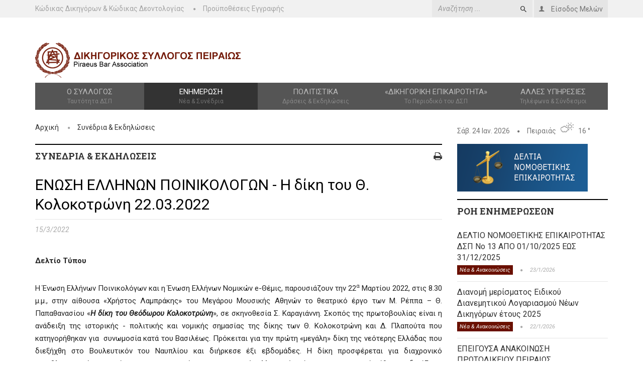

--- FILE ---
content_type: text/html
request_url: https://dspeiraia.gr/article.asp?p=8&n=22690
body_size: 53060
content:

<!DOCTYPE html>
<html lang="el">
<head><title>ΕΝΩΣΗ ΕΛΛΗΝΩΝ ΠΟΙΝΙΚΟΛΟΓΩΝ - Η δίκη του Θ. Κολοκοτρώνη 22.03.2022 - ΔΣΠ | Δικηγορικός Σύλλογος Πειραιά</title>
	<meta name="description" content="ΕΝΩΣΗ ΕΛΛΗΝΩΝ ΠΟΙΝΙΚΟΛΟΓΩΝ - Η δίκη του Θ. Κολοκοτρώνη 22.03.2022 - ΔΣΠ | Δικηγορικός Σύλλογος Πειραιά" />
	<meta name="keywords" content="&Delta;&epsilon;&lambda;&tau;ί&omicron;, &Tau;ύ&pi;&omicron;&upsilon;&Eta;, Έ&nu;&omega;&sigma;&eta;, &Epsilon;&lambda;&lambda;ή&nu;&omega;&nu;, &Pi;&omicron;&iota;&nu;&iota;&kappa;&omicron;&lambda;ό&gamma;&omega;&nu;, &kappa;&alpha;&iota;, &eta;, Έ&nu;&omega;&sigma;&eta;, &Epsilon;&lambda;&lambda;ή&nu;&omega;&nu;, &Nu;&omicron;&mu;&iota;&kappa;ώ&nu;, e-&Theta;έ&mu;&iota;&sigmaf;,, &pi;&alpha;&rho;&omicron, " />
	<meta property="og:title" content="ΕΝΩΣΗ ΕΛΛΗΝΩΝ ΠΟΙΝΙΚΟΛΟΓΩΝ - Η δίκη του Θ. Κολοκοτρώνη 22.03.2022" />
	<meta property="og:url" content="http://www.dspeiraia.gr/article.asp?p=8&n=22690" />
	<link rel="icon" href="favicon.ico" type="image/x-icon"/>
    <link rel="shortcut icon" href="favicon.ico" type="image/x-icon" />
	<META NAME="ROBOTS" CONTENT="INDEX,FOLLOW">
    <meta http-equiv="Content-Type" content="text/html; charset=utf-8">
    <meta name="viewport" content="width=device-width, initial-scale=1.0">
    <link type="text/css" rel="stylesheet" href="https://fonts.googleapis.com/css?family=Roboto:400italic,300,700,400">
    <link type="text/css" rel="stylesheet" href="https://fonts.googleapis.com/css?family=Roboto+Slab:400,700,300">
    <link type="text/css" rel="stylesheet" href="assets/libs/font-awesome/css/font-awesome.min.css">
    <link type="text/css" rel="stylesheet" href="assets/libs/ionicons/css/ionicons.min.css">
    <link type="text/css" rel="stylesheet" href="assets/libs/bootstrap/css/bootstrap.min.css">
    <link type="text/css" rel="stylesheet" href="assets/libs/animate.css/animate.css">
    <link type="text/css" rel="stylesheet" href="assets/css/core.css">
    <link type="text/css" rel="stylesheet" href="assets/css/pages/header_2.css">
	<script>
	  (function(i,s,o,g,r,a,m){i['GoogleAnalyticsObject']=r;i[r]=i[r]||function(){
	  (i[r].q=i[r].q||[]).push(arguments)},i[r].l=1*new Date();a=s.createElement(o),
	  m=s.getElementsByTagName(o)[0];a.async=1;a.src=g;m.parentNode.insertBefore(a,m)
	  })(window,document,'script','//www.google-analytics.com/analytics.js','ga');
	
	  ga('create', 'UA-5764722-44', 'auto');
	  ga('send', 'pageview');
	
	</script>
	<script>
	function olomeleiaLogin() {
		$.ajax({
            url: '/members/oauthLogin',
            type: 'POST',
            headers: {
                //'X-CSRF-TOKEN': $('input[name="_token"]').val()
            },
            // When request ends, hide the loader
            complete: function() {
                $("#olomeleia-spinner").hide();
            },
            success: function(data) {
                console.log('URL received from backend:', data);
                // Redirect to the URL received from the backend
                window.location.href = data.url;
            },
            error: function(xhr, status, error) {
                console.error('Error:', error);
            }
        });
	}
	</script>
    <link type="text/css" rel="stylesheet" href="assets/css/pages/fashion_detail.css">
    <link rel="stylesheet" href="css/social-likes_birman.css">
</head>
<body class="menu-options header-menu-fixed">
<!-- HEADER-->
<div id="page-header">
    <div id="header">
        <div class="header-topbar">
            <div class="container">
                <div class="topbar-left">
                    <div class="topbar-links">
                        <ul class="list-unstyled list-inline">
                            <li  class="hidden-xs"><a href="documents/ΚΩΔΙΚΑΣ_ΔΙΚΗΓΟΡΩΝ_ΚΩΔΙΚΑΣ_ΔΕΟΝΤΟΛΟΓΙΑΣ_ΔΣΠ.pdf" target="_blank">Κώδικας Δικηγόρων & Κώδικας Δεοντολογίας</a></li>
                            <li  class="hidden-xs"><a href="article.asp?n=7&p=6&t=Προϋποθέσεις Εγγραφής">Προϋποθέσεις Εγγραφής</a></li>
                        </ul>
                    </div>
                </div>
                <div class="topbar-right hidden-xs">
                    <div class="topbar-actions pull-right">
                        <ul class="list-unstyled list-inline">
                            <li class="dropdown mega-menu-dropdown">
                                <a href="/members">
                                    <i class="ion-person mrm"></i>
                                    <div class="hidden-responsive">Είσοδος Μελών</div>
                                </a>                               
                            </li>
                        </ul>
                    </div>
                    <div class="topbar-search pull-right mrx hidden-sm">
                        <form action="search_results.asp" class="search-form" method="post" id="dspsearchfrm">
                            <div class="input-icon right"><i class="ion-android-search" onclick="document.getElementById('dspsearchfrm').submit();"></i><input type="text" name="search-str" id="search-str" 
                                                                                                   placeholder="Αναζήτηση ..." value=""
                                                                                                   class="form-control"/>
                            </div>
                        </form>
                    </div>
                </div>
                <div class="clearfix"></div>
            </div>
        </div>
        <div class="header-logo-banner">
            <div class="container">
                <div class="logo"><a href="index.asp"><img src="img/dspeiraia-logo.png" alt="Δικηγορικός Σύλλογος Πειραιά" class="img-responsive"/></a>
                </div>
                <div class="clearfix"></div>
            </div>
        </div>
        <div class="header-menu">
            <div class="container">
                <div class="menu-responsive"><span class="fa fa-bars"></span></div>
                <ul id="menu" class="nav nav-pills nav-justified">
                    <li class="dropdown "><a data-hover="dropdown">Ο Σύλλογος
                        <small>Ταυτότητα ΔΣΠ</small>
                    </a>
                        <ul class="dropdown-menu">
                            <li><a href="member_list.asp">Ευρετήριο Μελών</a></li>
                            <li><a href="article.asp?n=2&p=1&d=Πρόεδρος">Πρόεδρος</a></li>
                            <li><a href="article.asp?n=69&p=1&d=Διοικητικό Συμβούλιο">Διοικητικό Συμβούλιο</a></li>
                            <li><a href="article.asp?n=73&p=1&d=Επιτροπές">Επιτροπές</a></li>
                            <li><a href="article.asp?n=1155&p=1&d=Γραμματεία">Γραμματεία</a></li>
                            <li><a href="article.asp?n=2168&p=1&d=Βιβλιοθήκη">Βιβλιοθήκη</a></li>
                        </ul>
                    </li>
                    <li class="dropdown active"><a data-hover="dropdown">Ενημέρωση
                        <small>Νέα & Συνέδρια</small>
                    </a>
                        <ul class="dropdown-menu">
                            <li><a href="listing.asp?p=7&d=Νέα & Ανακοινώσεις">Νέα & Ανακοινώσεις</a></li>
                            <li><a href="listing.asp?p=8&d=Συνέδρια & Εκδηλώσεις">Συνέδρια & Εκδηλώσεις</a></li>
                            <li><a href="calendar.asp">Ημερολόγιο</a></li>
                        </ul>
                    </li>
                    <li class="dropdown "><a data-hover="dropdown">Πολιτιστικά
                        <small>Δράσεις & Εκδηλώσεις</small>
                    </a>
                        <ul class="dropdown-menu">
                            <li><a href="listing.asp?p=9&d=Αθλητισμός">Αθλητισμός</a></li>
                            <li><a href="listing.asp?p=10&d=Χορωδία">Χορωδία</a></li>
                            <li><a href="listing.asp?p=11&d=Χορωδία Παιδική">Χορωδία Παιδική</a></li>
                            <li><a href="listing.asp?p=12&d=Πειραϊκά">Πειραϊκά</a></li>
                            <li><a href="listing.asp?p=13&d=Πολιτιστικές Εκδηλώσεις">Πολιτιστικές Εκδηλώσεις</a></li>
                        </ul>
                    </li>
                    <li class="dropdown mega-menu-dropdown mega-menu-full"><a data-hover="dropdown"
                                                                                                 >&laquo;Δικηγορική Επικαιρότητα&raquo;
                        <small>Το Περιοδικό του ΔΣΠ</small>
                    </a>
                        <ul class="dropdown-menu">
                            <li>
                                <div class="mega-menu-content menu-tabs">
                                    <div class="row">
                                        <div class="col-md-2 col-sm-3">
                                            <ul class="nav nav-tabs">
                                                <li class="active hidden-xs hidden-sm"><a href="#tab_1" data-toggle="tab">Πρόσφατα</a></li>
                                                <!--<li><a href="#tab_2" data-toggle="tab">2014</a></li>-->
                                                <li><a href="magazine.asp">Όλα τα τεύχη</a></li>
                                            </ul>
                                        </div>
                                        <div class="col-md-10 col-sm-9">
                                            <div class="tab-content">
                                                <div id="tab_1" class="tab-pane fade in active">
                                                    <div id="tab-carousel-1" data-interval="false"
                                                         class="menu-carousel carousel slide">
                                                        <div class="carousel-inner">
                                                            <div class="item active">
                                                                <div class="row">

                                                                    <div class="col-md-3 col-sm-4"><a href="magazines/TEYXOS_166.pdf"
                                                                                                      class="thumb" target="_blank"><img
                                                                            src="images/10390.jpg"
                                                                            alt="Δικηγορική Επικαιρότητα ΤΕΥΧΟΣ 166" class="img-responsive" style="max-width:150px;"/></a><a
                                                                            href="magazines/TEYXOS_166.pdf" class="title" target="_blank">ΤΕΥΧΟΣ 166 <img src="img/application-pdf.png" width="16" height="16" alt="Δικηγορική Επικαιρότητα αρχείο PDF" border="0"></a>
                                                                    </div>

                                                                    <div class="col-md-3 col-sm-4"><a href="magazines/DIKIGORIKI EPIKEROTITA 165.pdf"
                                                                                                      class="thumb" target="_blank"><img
                                                                            src="images/1038DIKIGORIKI EPIKEROTITA 165_page-0001.jpg"
                                                                            alt="Δικηγορική Επικαιρότητα ΤΕΥΧΟΣ 165" class="img-responsive" style="max-width:150px;"/></a><a
                                                                            href="magazines/DIKIGORIKI EPIKEROTITA 165.pdf" class="title" target="_blank">ΤΕΥΧΟΣ 165 <img src="img/application-pdf.png" width="16" height="16" alt="Δικηγορική Επικαιρότητα αρχείο PDF" border="0"></a>
                                                                    </div>

                                                                    <div class="col-md-3 col-sm-4"><a href="magazines/DIKIGORIKI EPIKEROTITA 164.pdf"
                                                                                                      class="thumb" target="_blank"><img
                                                                            src="images/1037164.jpg"
                                                                            alt="Δικηγορική Επικαιρότητα Τεύχος 164" class="img-responsive" style="max-width:150px;"/></a><a
                                                                            href="magazines/DIKIGORIKI EPIKEROTITA 164.pdf" class="title" target="_blank">Τεύχος 164 <img src="img/application-pdf.png" width="16" height="16" alt="Δικηγορική Επικαιρότητα αρχείο PDF" border="0"></a>
                                                                    </div>

                                                                    <div class="col-md-3 col-sm-4"><a href="magazines/DIKIGORIKI EPIKEROTITA 163.pdf"
                                                                                                      class="thumb" target="_blank"><img
                                                                            src="images/1036de-163.jpg"
                                                                            alt="Δικηγορική Επικαιρότητα Τεύχος 163" class="img-responsive" style="max-width:150px;"/></a><a
                                                                            href="magazines/DIKIGORIKI EPIKEROTITA 163.pdf" class="title" target="_blank">Τεύχος 163 <img src="img/application-pdf.png" width="16" height="16" alt="Δικηγορική Επικαιρότητα αρχείο PDF" border="0"></a>
                                                                    </div>

                                                                </div>
                                                            </div>
                                                        </div>
                                                    </div>
                                                </div>
                                            </div>
                                        </div>
                                    </div>
                                </div>
                            </li>
                        </ul>
                    </li>
                    <li class="dropdown "><a data-hover="dropdown">Άλλες Υπηρεσίες
                        <small>Τηλέφωνα & Σύνδεσμοι</small>
                    </a>
                        <ul class="dropdown-menu">
                            <li><a href="article.asp?n=75&p=5&d=Δικαστήρια">Δικαστήρια</a></li>
                            <li><a href="article.asp?n=76&p=5&d=Υπουργεία">Υπουργεία</a></li>
                            <li><a href="article.asp?n=77&p=5&d=Δικηγορικοί Σύλλογοι">Δικηγορικοί Σύλλογοι</a></li>
                            <li><a href="article.asp?n=78&p=5&d=Κτηματολόγιο">Κτηματολόγιο</a></li>
                            <li><a href="article.asp?n=1143&p=5&d=Ταμεία & Συνεταιρισμοί">Ταμεία & Συνεταιρισμοί</a></li>
                        </ul>
                    </li>
                    <li class="hidden-sm hidden-md hidden-lg"><a href="/members">Είσοδος Μελών</a></li>
                    <li  class="hidden-sm hidden-md hidden-lg"><a href="article.asp?n=6&p=6&t=Κώδικας Δεοντολογίας">Κώδικας Δεοντολογίας</a></li>
                    <li  class="hidden-sm hidden-md hidden-lg"><a href="article.asp?n=7&p=6&t=Προϋποθέσεις Εγγραφής">Προϋποθέσεις Εγγραφής</a></li>
                    <li  class="hidden-sm hidden-md hidden-lg"><a href="documents/ΚΩΔΙΚΑΣ_ΔΙΚΗΓΟΡΩΝ_ΔΣΠ.pdf" target="_blank">Κώδικας Δικηγόρων</a></li>
                </ul>
            </div>
        </div>
        <div class="header-background-menu"></div>
    </div>
</div>

<!-- WRAPPER-->
<div id="wrapper"><!-- PAGE WRAPPER-->
    <div id="page-wrapper"><!-- MAIN CONTENT-->
        <div class="main-content"><!-- CONTENT-->
            <div class="content">
                <div class="container">
                    <div class="row">
                        <div class="col-md-8 col-left col-sm-8">
                            <ul class="breadcrumb">
                                <li><a href="index.asp">Αρχική</a></li>
                                <li><a href="listing.asp?p=8&d=Συνέδρια & Εκδηλώσεις">Συνέδρια & Εκδηλώσεις</a></li>
                            </ul>
                        </div>
                        <div class="col-md-4 col-right col-sm-4">

                            <div class="weather-info">Σάβ. 24 Ιαν. 2026<span class="fa fa-circle"></span><span
                                    class="description">Πειραιάς<canvas id="partly-cloudy-day" class="wico"></canvas>16 &deg;</span></div>

                        </div>
                    </div>
                    <div class="row mbxxl">
                        <div class="col-md-8 col-left col-sm-8">
                            <div class="row">
                                <div class="col-md-12">
                                    <div id="content-news" class="section-category">
                                        <div class="section-name">Συνέδρια & Εκδηλώσεις <span style="float:right;cursor: pointer;" class="no-print"><a id="print" class="print-icon"><i class="fa fa-print"></i></a></span></div>
                                        <div class="section-content"><h1 class="title-news">ΕΝΩΣΗ ΕΛΛΗΝΩΝ ΠΟΙΝΙΚΟΛΟΓΩΝ - Η δίκη του Θ. Κολοκοτρώνη 22.03.2022</h1>

                                            <div class="info-news">
                                                <div class="pull-left">
                                                    <div class="info"><!-- ASKL <span class="category">ΑΣΚΛ</span><span
                                                            class="fa fa-circle"></span>--><span class="date-created">15/3/2022</span>
                                                    </div>
                                                </div><!-- ASKL
                                                <div class="pull-right">
                                                    <div class="comments"><a href="#people-comment"><i
                                                            class="ion-android-chat mrs"></i>

                                                        <div class="hidden-text">2 comments</div>
                                                        <div class="block-text">2</div>
                                                    </a></div>
                                                    <div class="share-link"><a href="#"><i
                                                            class="fa fa-share-alt mrs"></i>

                                                        <div class="hidden-text">Κοινοποίηση</div>
                                                    </a></div>
                                                </div> -->
                                                <div class="clearfix"></div>
                                            </div>
                                            <div class="main-news">
<p><strong>&Delta;&epsilon;&lambda;&tau;ί&omicron; &Tau;ύ&pi;&omicron;&upsilon;</strong></p>
<p>&Eta; Έ&nu;&omega;&sigma;&eta; &Epsilon;&lambda;&lambda;ή&nu;&omega;&nu; &Pi;&omicron;&iota;&nu;&iota;&kappa;&omicron;&lambda;ό&gamma;&omega;&nu; &kappa;&alpha;&iota; &eta; Έ&nu;&omega;&sigma;&eta; &Epsilon;&lambda;&lambda;ή&nu;&omega;&nu; &Nu;&omicron;&mu;&iota;&kappa;ώ&nu; e-&Theta;έ&mu;&iota;&sigmaf;, &pi;&alpha;&rho;&omicron;&upsilon;&sigma;&iota;ά&zeta;&omicron;&upsilon;&nu; &tau;&eta;&nu; 22<sup>&alpha;</sup> &Mu;&alpha;&rho;&tau;ί&omicron;&upsilon; 2022, &sigma;&tau;&iota;&sigmaf; 8.30 &mu;.&mu;., &sigma;&tau;&eta;&nu; &alpha;ί&theta;&omicron;&upsilon;&sigma;&alpha; &laquo;&Chi;&rho;ή&sigma;&tau;&omicron;&sigmaf; &Lambda;&alpha;&mu;&pi;&rho;ά&kappa;&eta;&sigmaf;&raquo; &tau;&omicron;&upsilon; &Mu;&epsilon;&gamma;ά&rho;&omicron;&upsilon; &Mu;&omicron;&upsilon;&sigma;&iota;&kappa;ή&sigmaf; &Alpha;&theta;&eta;&nu;ώ&nu; &tau;&omicron; &theta;&epsilon;&alpha;&tau;&rho;&iota;&kappa;ό έ&rho;&gamma;&omicron; &tau;&omega;&nu; &Mu;. &Rho;έ&pi;&pi;&alpha; &ndash; &Theta;. &Pi;&alpha;&pi;&alpha;&theta;&alpha;&nu;&alpha;&sigma;ί&omicron;&upsilon; &laquo;<strong><em>&Eta; &delta;ί&kappa;&eta; &tau;&omicron;&upsilon; &Theta;&epsilon;ό&delta;&omega;&rho;&omicron;&upsilon; &Kappa;&omicron;&lambda;&omicron;&kappa;&omicron;&tau;&rho;ώ&nu;&eta;</em></strong>&raquo;, &sigma;&epsilon; &sigma;&kappa;&eta;&nu;&omicron;&theta;&epsilon;&sigma;ί&alpha; &Sigma;. &Kappa;&alpha;&rho;&alpha;&gamma;&iota;ά&nu;&nu;&eta;. &Sigma;&kappa;&omicron;&pi;ό&sigmaf; &tau;&eta;&sigmaf; &pi;&rho;&omega;&tau;&omicron;&beta;&omicron;&upsilon;&lambda;ί&alpha;&sigmaf; &epsilon;ί&nu;&alpha;&iota; &eta; &alpha;&nu;ά&delta;&epsilon;&iota;&xi;&eta; &tau;&eta;&sigmaf; &iota;&sigma;&tau;&omicron;&rho;&iota;&kappa;ή&sigmaf; - &pi;&omicron;&lambda;&iota;&tau;&iota;&kappa;ή&sigmaf; &kappa;&alpha;&iota; &nu;&omicron;&mu;&iota;&kappa;ή&sigmaf; &sigma;&eta;&mu;&alpha;&sigma;ί&alpha;&sigmaf; &tau;&eta;&sigmaf; &delta;ί&kappa;&eta;&sigmaf; &tau;&omega;&nu; &Theta;. &Kappa;&omicron;&lambda;&omicron;&kappa;&omicron;&tau;&rho;ώ&nu;&eta; &kappa;&alpha;&iota; &Delta;. &Pi;&lambda;&alpha;&pi;&omicron;ύ&tau;&alpha; &pi;&omicron;&upsilon; &kappa;&alpha;&tau;&eta;&gamma;&omicron;&rho;ή&theta;&eta;&kappa;&alpha;&nu; &gamma;&iota;&alpha; &nbsp;&sigma;&upsilon;&nu;&omega;&mu;&omicron;&sigma;ί&alpha; &kappa;&alpha;&tau;ά &tau;&omicron;&upsilon; &Beta;&alpha;&sigma;&iota;&lambda;έ&omega;&sigmaf;. &Pi;&rho;ό&kappa;&epsilon;&iota;&tau;&alpha;&iota; &gamma;&iota;&alpha; &tau;&eta;&nu; &pi;&rho;ώ&tau;&eta; &laquo;&mu;&epsilon;&gamma;ά&lambda;&eta;&raquo; &delta;ί&kappa;&eta; &tau;&eta;&sigmaf; &nu;&epsilon;ό&tau;&epsilon;&rho;&eta;&sigmaf; &Epsilon;&lambda;&lambda;ά&delta;&alpha;&sigmaf; &pi;&omicron;&upsilon; &delta;&iota;&epsilon;&xi;ή&chi;&theta;&eta; &sigma;&tau;&omicron; &Beta;&omicron;&upsilon;&lambda;&epsilon;&upsilon;&tau;&iota;&kappa;ό&nu; &tau;&omicron;&upsilon; &Nu;&alpha;&upsilon;&pi;&lambda;ί&omicron;&upsilon; &kappa;&alpha;&iota; &delta;&iota;ή&rho;&kappa;&epsilon;&sigma;&epsilon; έ&xi;&iota; &epsilon;&beta;&delta;&omicron;&mu;ά&delta;&epsilon;&sigmaf;. &Eta; &delta;ί&kappa;&eta; &pi;&rho;&omicron;&sigma;&phi;έ&rho;&epsilon;&tau;&alpha;&iota; &gamma;&iota;&alpha; &delta;&iota;&alpha;&chi;&rho;&omicron;&nu;&iota;&kappa;ό &nbsp;&pi;&rho;&omicron;&beta;&lambda;&eta;&mu;&alpha;&tau;&iota;&sigma;&mu;ό &nbsp;&sigma;&chi;&epsilon;&tau;&iota;&kappa;ά &mu;&epsilon; &tau;&eta;&nu; &phi;&upsilon;&sigma;&iota;&omicron;&gamma;&nu;&omega;&mu;ί&alpha; &tau;&omicron;&upsilon; &nu;&epsilon;&omega;&tau;&epsilon;&rho;&iota;&kappa;&omicron;ύ&nbsp; &epsilon;&lambda;&lambda;&eta;&nu;&iota;&kappa;&omicron;ύ &kappa;&rho;ά&tau;&omicron;&upsilon;&sigmaf;, &tau;&alpha; &kappa;&omicron;&mu;&mu;&alpha;&tau;&iota;&kappa;ά &pi;ά&theta;&eta; &pi;&omicron;&upsilon; &delta;&iota;&chi;ά&zeta;&omicron;&upsilon;&nu;, &tau;&omicron;&nu; &rho;ό&lambda;&omicron; &tau;&omega;&nu; &xi;έ&nu;&omega;&nu; &delta;&upsilon;&nu;ά&mu;&epsilon;&omega;&nu;, &alpha;&lambda;&lambda;ά &kappa;&alpha;&iota; &tau;&iota;&sigmaf; &pi;&alpha;&rho;&epsilon;&mu;&beta;ά&sigma;&epsilon;&iota;&sigmaf; &tau;&eta;&sigmaf; &pi;&omicron;&lambda;&iota;&tau;&iota;&kappa;ή&sigmaf; &epsilon;&xi;&omicron;&upsilon;&sigma;ί&alpha;&sigmaf; &sigma;&tau;&eta;&nu; &alpha;&pi;&omicron;&nu;&omicron;&mu;ή &tau;&eta;&sigmaf; &delta;&iota;&kappa;&alpha;&iota;&omicron;&sigma;ύ&nu;&eta;&sigmaf;. &Eta; &theta;&epsilon;&alpha;&tau;&rho;&iota;&kappa;ή &pi;&alpha;&rho;ά&sigma;&tau;&alpha;&sigma;&eta; &alpha;&nu;&alpha;&delta;&epsilon;&iota;&kappa;&nu;ύ&epsilon;&iota; &tau;&eta; &delta;ύ&nu;&alpha;&mu;&eta; &tau;&omicron;&upsilon; &delta;&iota;&kappa;&alpha;&nu;&iota;&kappa;&omicron;ύ &lambda;ό&gamma;&omicron;&upsilon; &kappa;&alpha;&iota; &tau;&eta;&sigmaf; &epsilon;&lambda;&epsilon;ύ&theta;&epsilon;&rho;&eta;&sigmaf; &sigma;&upsilon;&nu;&epsilon;ί&delta;&eta;&sigma;&eta;&sigmaf;, &sigma;&upsilon;&nu;ά&mu;&alpha;, &delta;&epsilon;, &delta;&iota;&alpha;&sigma;&alpha;&lambda;&pi;ί&zeta;&epsilon;&iota; &tau;&omicron; &mu;ή&nu;&upsilon;&mu;&alpha; &tau;&eta;&sigmaf; &epsilon;&nu;ό&tau;&eta;&tau;&alpha;&sigmaf; &sigma;&tau;&eta; &mu;&alpha;&kappa;&rho;ά &pi;&omicron;&rho;&epsilon;ί&alpha; &gamma;&iota;&alpha; &tau;&eta;&nu; &epsilon;&theta;&nu;&iota;&kappa;ή &omicron;&lambda;&omicron;&kappa;&lambda;ή&rho;&omega;&sigma;&eta;.</p>
<p>&Tau;&omicron; link &mu;έ&sigma;&omega; &tau;&omicron;&upsilon; &omicron;&pi;&omicron;ί&omicron;&upsilon; &mu;&pi;&omicron;&rho;&epsilon;ί &nu;&alpha; &pi;&rho;&omicron;&mu;&eta;&theta;&epsilon;&upsilon;&tau;&epsilon;ί &kappa;ά&pi;&omicron;&iota;&omicron;&sigmaf; &epsilon;&iota;&sigma;&iota;&tau;ή&rho;&iota;&alpha; &epsilon;ί&nu;&alpha;&iota; &tau;&omicron; &alpha;&kappa;ό&lambda;&omicron;&upsilon;&theta;&omicron;: <a href="https://www.megaron.gr/event/h-diki-tou-theodorou-kolokotroni/?fbclid=IwAR0s4qUb7uKewUonGvge1Z2bIe70eLSDMEBNvJpz5yj3LHXiiEqJ5LcGpX8">https://www.megaron.gr/event/h-diki-tou-theodorou-kolokotroni/?fbclid=IwAR0s4qUb7uKewUonGvge1Z2bIe70eLSDMEBNvJpz5yj3LHXiiEqJ5LcGpX8</a></p>
<p>&nbsp;</p>
											</div>
                                        </div>
                                        <div class="clearfix"></div>
                                        <div id="people-comment" class="comment-news">
                                            <div class="comment-info no-print"> 
                                                <div class="pull-left mtm"><h4>Συνημμένα (1)</h4>
                                                    <i class='ion-document'></i> <a href='members/attached_articles/22690banner.pdf' target=_blank>22690banner.pdf</a><br>
                                                </div> 
                                                <div class="pull-right" id="shares"><span class="mrm">Κοινοποίηση</span>
                                                    <div class="social-likes">
                                                        <div class="facebook" title="Share link on Facebook">Facebook</div>
                                                        <div class="twitter" title="Share link on Twitter">Twitter</div>
                                                    </div>
                                                </div>
                                                <div class="clearfix"></div>
                                            </div>
                                        </div>
                                        <div class="clearfix"></div><!-- ASKL
                                        <div class="also-read section-category">
                                            <div class="section-name">
                                                <div class="pull-left"><a href="#">ΑΛΛΑ ΘΕΜΑΤΑ</a></div>
                                                <div class="pull-right"><a href="#also-read-carousel" data-slide="next"
                                                                           class="right carousel-control"><span
                                                        class="fa fa-angle-right"></span></a><a
                                                        href="#also-read-carousel" data-slide="prev"
                                                        class="left carousel-control"><span
                                                        class="fa fa-angle-left"></span></a></div>
                                                <div class="clearfix"></div>
                                            </div>
                                            <div class="section-content">
                                                <div id="also-read-carousel" data-interval="false"
                                                     class="carousel slide">
                                                    <div class="carousel-inner">
                                                        <div class="item active">
                                                            <div class="row man">
                                                                <div class="col-md-3 col-sm-3 col-xs-6">
                                                                    <div class="thumb"><img
                                                                            src="images/book_380.jpg"
                                                                            alt="" class="img-responsive"/>

                                                                        <div class="caption">
                                                                            <div class="description">Αποχή των δικηγόρων από 9 έως και 15 Δεκεμβρίου 2015
                                                                            </div>
                                                                        </div>
                                                                    </div>
                                                                </div>
                                                                <div class="col-md-3 col-sm-3 col-xs-6">
                                                                    <div class="thumb"><img
                                                                            src="images/book_380.jpg"
                                                                            alt="" class="img-responsive"/>

                                                                        <div class="caption">
                                                                            <div class="description">Αποχή των δικηγόρων από 9 έως και 15 Δεκεμβρίου 2015
                                                                            </div>
                                                                        </div>
                                                                    </div>
                                                                </div>
                                                                <div class="col-md-3 col-sm-3 col-xs-6">
                                                                    <div class="thumb"><img
                                                                            src="images/book_380.jpg"
                                                                            alt="" class="img-responsive"/>

                                                                        <div class="caption">
                                                                            <div class="description">Αποχή των δικηγόρων από 9 έως και 15 Δεκεμβρίου 2015
                                                                            </div>
                                                                        </div>
                                                                    </div>
                                                                </div>
                                                                <div class="col-md-3 col-sm-3 col-xs-6">
                                                                    <div class="thumb"><img
                                                                            src="images/book_380.jpg"
                                                                            alt="" class="img-responsive"/>

                                                                        <div class="caption">
                                                                            <div class="description">Αποχή των δικηγόρων από 9 έως και 15 Δεκεμβρίου 2015
                                                                            </div>
                                                                        </div>
                                                                    </div>
                                                                </div>
                                                            </div>
                                                        </div>
                                                        <div class="item">
                                                            <div class="row man">
                                                                <div class="col-md-3 col-sm-3 col-xs-6">
                                                                    <div class="thumb"><img
                                                                            src="images/book_380.jpg"
                                                                            alt="" class="img-responsive"/>

                                                                        <div class="caption">
                                                                            <div class="description">Αποχή των δικηγόρων από 9 έως και 15 Δεκεμβρίου 2015
                                                                            </div>
                                                                        </div>
                                                                    </div>
                                                                </div>
                                                                <div class="col-md-3 col-sm-3 col-xs-6">
                                                                    <div class="thumb"><img
                                                                            src="images/book_380.jpg"
                                                                            alt="" class="img-responsive"/>

                                                                        <div class="caption">
                                                                            <div class="description">Αποχή των δικηγόρων από 9 έως και 15 Δεκεμβρίου 2015
                                                                            </div>
                                                                        </div>
                                                                    </div>
                                                                </div>
                                                                <div class="col-md-3 col-sm-3 col-xs-6">
                                                                    <div class="thumb"><img
                                                                            src="images/book_380.jpg"
                                                                            alt="" class="img-responsive"/>

                                                                        <div class="caption">
                                                                            <div class="description">Αποχή των δικηγόρων από 9 έως και 15 Δεκεμβρίου 2015
                                                                            </div>
                                                                        </div>
                                                                    </div>
                                                                </div>
                                                                <div class="col-md-3 col-sm-3 col-xs-6">
                                                                    <div class="thumb"><img
                                                                            src="images/book_380.jpg"
                                                                            alt="" class="img-responsive"/>

                                                                        <div class="caption">
                                                                            <div class="description">Αποχή των δικηγόρων από 9 έως και 15 Δεκεμβρίου 2015
                                                                            </div>
                                                                        </div>
                                                                    </div>
                                                                </div>
                                                            </div>
                                                        </div>
                                                    </div>
                                                </div>
                                            </div>
                                        </div>-->
                                    </div>
                                </div>
                            </div>
                        </div>
                        <div class="col-md-4 col-right col-sm-4">
                            <div id="latest-news" class="section-category">
                                <div class="section-content" style="padding-bottom:15px;">
									<a href="listing.asp?p=16&d=Δελτία νομοθετικής ενημερότητας"><img
                                            src="img/banner-deltia-nomothetiki-bottom.png" alt="Δελτία νομοθετικής ενημερότητας" class="img-responsive"/></a>
								</div>
                                <div class="section-name">ΡΟΗ ΕΝΗΜΕΡΩΣΕΩΝ</div>
                                <div class="section-content">
                                    <ul class="list-unstyled">

										<li><a href="article.asp?n=25493&p=7&d=ΔΕΛΤΙΟ ΝΟΜΟΘΕΤΙΚΗΣ ΕΠΙΚΑΙΡΟΤΗΤΑΣ ΔΣΠ Νο 13 ΑΠΟ 01/10/2025 ΕΩΣ 31/12/2025" class="title">ΔΕΛΤΙΟ ΝΟΜΟΘΕΤΙΚΗΣ ΕΠΙΚΑΙΡΟΤΗΤΑΣ ΔΣΠ Νο 13 ΑΠΟ 01/10/2025 ΕΩΣ 31/12/2025</a>

                                            <div class="info"><span class="category">Νέα & Ανακοινώσεις</span><span
                                                    class="fa fa-circle"></span><span
                                                    class="date-created">23/1/2026</span></div>
                                        </li>

										<li><a href="article.asp?n=25491&p=7&d=Διανομή μερίσματος Ειδικού Διανεμητικού Λογαριασμού Νέων Δικηγόρων έτους 2025" class="title">Διανομή μερίσματος Ειδικού Διανεμητικού Λογαριασμού Νέων Δικηγόρων έτους 2025</a>

                                            <div class="info"><span class="category">Νέα & Ανακοινώσεις</span><span
                                                    class="fa fa-circle"></span><span
                                                    class="date-created">22/1/2026</span></div>
                                        </li>

										<li><a href="article.asp?n=25490&p=7&d=ΕΠΕΙΓΟΥΣΑ ΑΝΑΚΟΙΝΩΣΗ ΠΡΩΤΟΔΙΚΕΙΟΥ ΠΕΙΡΑΙΩΣ" class="title">ΕΠΕΙΓΟΥΣΑ ΑΝΑΚΟΙΝΩΣΗ ΠΡΩΤΟΔΙΚΕΙΟΥ ΠΕΙΡΑΙΩΣ</a>

                                            <div class="info"><span class="category">Νέα & Ανακοινώσεις</span><span
                                                    class="fa fa-circle"></span><span
                                                    class="date-created">22/1/2026</span></div>
                                        </li>

										<li><a href="article.asp?n=25489&p=7&d=Ανακοίνωση Εκκαθάριση Αρχείου Αεροδικείου Αθηνών " class="title">Ανακοίνωση Εκκαθάριση Αρχείου Αεροδικείου Αθηνών </a>

                                            <div class="info"><span class="category">Νέα & Ανακοινώσεις</span><span
                                                    class="fa fa-circle"></span><span
                                                    class="date-created">22/1/2026</span></div>
                                        </li>

										<li><a href="article.asp?n=25488&p=7&d=ΠΡΩΤΟΔΙΚΕΙΟ ΑΘΗΝΩΝ - ΠΟΛΤΟΠΟΙΗΣΗ ΑΡΧΕΙΑΚΟΥ ΥΛΙΚΟΥ " class="title">ΠΡΩΤΟΔΙΚΕΙΟ ΑΘΗΝΩΝ - ΠΟΛΤΟΠΟΙΗΣΗ ΑΡΧΕΙΑΚΟΥ ΥΛΙΚΟΥ </a>

                                            <div class="info"><span class="category">Νέα & Ανακοινώσεις</span><span
                                                    class="fa fa-circle"></span><span
                                                    class="date-created">21/1/2026</span></div>
                                        </li>

										<li><a href="article.asp?n=25487&p=7&d=ΑΝΑΚΟΙΝΩΣΗ ΓΙΑ ΤΟΥΣ ΝΟΜΙΚΟΥΣ ΕΙΣΗΓΗΤΕΣ ΤΟΥ ΚΤΗΜΑΤΟΛΟΓΙΟΥ-ΕΠΑΝΕΝΑΡΞΗ ΠΛΗΡΩΜΩΝ" class="title">ΑΝΑΚΟΙΝΩΣΗ ΓΙΑ ΤΟΥΣ ΝΟΜΙΚΟΥΣ ΕΙΣΗΓΗΤΕΣ ΤΟΥ ΚΤΗΜΑΤΟΛΟΓΙΟΥ-ΕΠΑΝΕΝΑΡΞΗ ΠΛΗΡΩΜΩΝ</a>

                                            <div class="info"><span class="category">Νέα & Ανακοινώσεις</span><span
                                                    class="fa fa-circle"></span><span
                                                    class="date-created">20/1/2026</span></div>
                                        </li>

										<li><a href="article.asp?n=25486&p=8&d=Εκδήλωση Αμοιβαίας Ανταλλαγής και Μάθησης με τίτλο: «Υποστήριξη των θυμάτων ενδοοικογενειακής βίας: Πρόσφατες εξελίξεις στην Ελλάδα και την Κύπρο» του έργου ViSAR" class="title">Εκδήλωση Αμοιβαίας Ανταλλαγής και Μάθησης με τίτλο: «Υποστήριξη των θυμάτων ενδοοικογενειακής βίας: Πρόσφατες εξελίξεις στην Ελλάδα και την Κύπρο» του έργου ViSAR</a>

                                            <div class="info"><span class="category">Συνέδρια & Εκδηλώσεις</span><span
                                                    class="fa fa-circle"></span><span
                                                    class="date-created">20/1/2026</span></div>
                                        </li>

										<li><a href="article.asp?n=25485&p=7&d=ΣΥΝΕΔΡΙΑΣΗ ΟΛΟΜΕΛΕΙΑΣ – ΕΚΛΟΓΗ ΣΥΝΤΟΝΙΣΤΙΚΗΣ ΕΠΙΤΡΟΠΗΣ" class="title">ΣΥΝΕΔΡΙΑΣΗ ΟΛΟΜΕΛΕΙΑΣ – ΕΚΛΟΓΗ ΣΥΝΤΟΝΙΣΤΙΚΗΣ ΕΠΙΤΡΟΠΗΣ</a>

                                            <div class="info"><span class="category">Νέα & Ανακοινώσεις</span><span
                                                    class="fa fa-circle"></span><span
                                                    class="date-created">20/1/2026</span></div>
                                        </li>

                                    </ul>
                                </div>
                            </div>

                        </div>
                    </div>
                </div>
            </div>
        </div>
    </div>
    <!-- FOOTER-->
	<div id="footer">
        <div class="container">
            <div class="sub-footer">
                <div class="row">
                    <div class="col-md-2 col-sm-3">
                        <div class="logo-small"><a href="index.asp"><img src="img/dspeiraia-logo-white.png" alt=""
                                                                 class="img-responsive"/></a></div>
                    </div>
                    <div class="col-md-4 plxl col-sm-4">
                        <div id="footer-news" class="section-category mbn">
                            <div class="section-name">ΧΡΗΣΙΜΟΙ ΣΥΝΔΕΣΜΟΙ</div>
                            <div class="section-content">
                                <div class="row">
                                    <div class="col-md-8 col-sm-8 col-xs-8">
                                        <ul class="list-news list-unstyled">
                                            <li><a href="article.asp?n=75&p=5&d=Δικαστήρια"><i class="fa fa-caret-right"></i>Δικαστήρια</a></li>
                                            <li><a href="article.asp?n=76&p=5&d=Υπουργεία"><i class="fa fa-caret-right"></i>Υπουργεία</a></li>
											<li><a href="article.asp?n=77&p=5&d=Δικηγορικοί%20Σύλλογοι"><i class="fa fa-caret-right"></i>Δικηγορικοί Σύλλογοι</a></li>
                                            <li><a href="article.asp?n=78&p=5&d=Κτηματολόγιο"><i class="fa fa-caret-right"></i>Κτηματολόγιο</a></li>
											<li><a href="article.asp?n=1143&p=5&d=Ταμεία%20&%20Συνεταιρισμοί"><i class="fa fa-caret-right"></i>Ταμεία & Συνεταιρισμοί</a></li>
                                        </ul>
                                    </div>
                                </div>
                            </div>
                        </div>
                    </div>
                    <div class="col-md-6 plxl col-sm-5">
                        <div id="footer-contact" class="section-category mbn">
                            <div class="section-name">ΕΠΙΚΟΙΝΩΝΙΑ</div>
                            <div class="section-content">
                                <div class="address"><i class="fa fa-map-marker mrm"></i>Ηρώων Πολυτεχνείου 47, 18535 Πειραιάς</div>
								<div class="address"><strong>Γραμματεία - Μητρώο - Ψηφιακές Υπηρεσίες:</strong></div>
                                <div class="row mbxl">
                                    <div class="col-md-6"><i class="fa fa-phone mrm"></i>2104110378, 2104132650, 2104172948</div>
                                    <div class="col-md-4 pan"><i class="fa fa-envelope mrm"></i>secretary@dspeiraia.gr</div>
                                </div>
								<div class="row mbx">
                                    <div class="col-md-6"><strong>Ταμείο - Λογιστήριο:</strong></div>
                                    <div class="col-md-4 pan"><i class="fa fa-phone mrm"></i>2104176251, 2104115792</div>
                                </div>
								<div class="row mbx">
                                    <div class="col-md-6"><strong>Βιβλιοθήκη - Πειθαρχικό:</strong></div>
                                    <div class="col-md-4 pan"><i class="fa fa-phone mrm"></i>2104115703</div>
                                </div>
								<div class="row mbxl">
                                    <div class="col-md-6"><strong>Ασκούμενοι - Αρχαιρεσίες Σωματείων:</strong></div>
                                    <div class="col-md-4 pan"><i class="fa fa-phone mrm"></i>2104220625</div>
                                </div>
                            </div>
                        </div>
						<div class="heading">Ο ΣΥΛΛΟΓΟΣ ΣΤΑ SOCIAL MEDIA</div>
                        <div class="footer-social">
                            <ul class="list-unstyled list-inline">
                                <li><a href="https://twitter.com/dspeiraia" class="icon-twitter" target="_blank"><i class="fa fa-twitter fa-fw"></i></a></li>
                                <li><a href="https://www.linkedin.com/company/%CE%B4%CE%B9%CE%BA%CE%B7%CE%B3%CE%BF%CF%81%CE%B9%CE%BA%CF%8C%CF%82-%CF%83%CF%8D%CE%BB%CE%BB%CE%BF%CE%B3%CE%BF%CF%82-%CF%80%CE%B5%CE%B9%CF%81%CE%B1%CE%B9%CE%AC?trk=top_nav_home" class="icon-linkedin" target="_blank"><i class="fa fa-linkedin fa-fw"></i></a></li>
                                <li><a href="https://www.facebook.com/%CE%94%CE%B9%CE%BA%CE%B7%CE%B3%CE%BF%CF%81%CE%B9%CE%BA%CF%8C%CF%82-%CE%A3%CF%8D%CE%BB%CE%BB%CE%BF%CE%B3%CE%BF%CF%82-%CE%A0%CE%B5%CE%B9%CF%81%CE%B1%CE%B9%CE%AC-726044854192723/" class="icon-facebook" target="_blank"><i class="fa fa-facebook fa-fw"></i></a></li>
                            </ul>
                        </div>
                    </div>
                </div>
            </div>
            <div class="copyright">
                <div class="pull-left">&copy; 2015-2016 <span>Δικηγορικος Συλλογος Πειραιως</span>. Με την επιφύλαξη παντός δικαιώματος.&nbsp; Δημιουργία <a href="http://www.wexgroup.com" target="_blank" title="Δημιουργία WEXGroup(TM)"><img src="img/WEXGroup-Logo-Vertical-Small.png" alt="WEXGroup Logo" border="0" align="middle" style="margin-right:0px;margin-left:0px;">WEXGroup</a><SUP><FONT style="font-size:7px;">TM</FONT></SUP></div>
                <div class="pull-right"><a href="article.asp?n=22097&p=7&d=Πολιτική%20Προστασίας%20Δεδομένων%20Προσωπικού%20Χαρακτήρα">Πολιτική Απορρήτου - GDPR</a></div>
            </div>
        </div>
    </div>

</div>
<script src="assets/js/jquery-1.11.2.min.js"></script>
<script src="assets/js/jquery-migrate-1.2.1.min.js"></script>
<script src="assets/libs/bootstrap/js/bootstrap.min.js"></script>
<script src="assets/libs/bootstrap-hover-dropdown/bootstrap-hover-dropdown.js"></script>
<script src="assets/js/html5shiv.js"></script>
<script src="assets/js/respond.min.js"></script>
<!--CORE JAVASCRIPT-->
<script src="assets/js/main.js"></script>
<script src="assets/js/layout.js"></script>
<script src="assets/js/menu_opener.js"></script>

<!--LOADING SCRIPTS FOR PAGE-->
<script src="assets/vendors/skycons/skycons.js"></script>
<script src="assets/js/pages/fashion.js"></script>
<script src="js/jquery.min.js"></script>
<script src="js/printModule.js"></script>
<script src="js/social-likes.min.js"></script>
<script>
    $('#share').socialLikes();

    $(document).ready(function() {
        $('#print').on('click', function() {

            var logo = $('.logo');

            $("#content-news").print({
                globalStyles: false,
                mediaPrint: true,
                stylesheet: null,
                noPrintSelector: ".no-print",
                iframe: true,
                append: null,
                prepend: logo,
                manuallyCopyFormValues: true,
                deferred: $.Deferred(),
                timeout: 750,
                    title: null,
                    doctype: '<!doctype html>'
            });
        });
    });
</script>
</body>
</html>


--- FILE ---
content_type: text/css
request_url: https://dspeiraia.gr/assets/css/pages/fashion_detail.css
body_size: 51129
content:
html * {
  outline: 0 !important;
}
html,
body {
  min-height: 100%;
}
#page-header #header {
  position: relative;
  display: block;
  width: 100%;
  height: auto;
}
#page-header #header .header-topbar {
  position: relative;
  float: left;
  width: 100%;
  height: 35px;
  padding: 0;
  background-color: #f1f1f1;
}
#page-header #header .header-topbar .topbar-left {
  float: left;
}
#page-header #header .header-topbar .topbar-right {
  float: right;
}
#page-header #header .header-topbar .topbar-social > ul {
  margin: 0;
}
#page-header #header .header-topbar .topbar-social > ul > li {
  padding: 0;
}
#page-header #header .header-topbar .topbar-social > ul > li:last-child > a {
  margin-right: 0;
}
#page-header #header .header-topbar .topbar-social > ul > li > a {
  padding: 9px 10px;
  line-height: 18px;
  display: inline-block;
  background-color: #e8e8e8;
  color: #737373;
  margin-right: 1px;
  -webkit-transition: 0.2s background-color;
  -moz-transition: 0.2s background-color;
  -ms-transition: 0.2s background-color;
  -o-transition: 0.2s background-color;
  transition: 0.2s background-color;
}
#page-header #header .header-topbar .topbar-social > ul > li > a:hover {
  color: #ffffff;
}
#page-header #header .header-topbar .topbar-social > ul > li > a:hover.icon-google-plus {
  background-color: #dd4b39;
}
#page-header #header .header-topbar .topbar-social > ul > li > a:hover.icon-twitter {
  background-color: #00aced;
}
#page-header #header .header-topbar .topbar-social > ul > li > a:hover.icon-facebook {
  background-color: #3b5998;
}
#page-header #header .header-topbar .topbar-links ul {
  margin: 0;
}
#page-header #header .header-topbar .topbar-links ul > li {
  padding: 0;
}
#page-header #header .header-topbar .topbar-links ul > li + li:before {
  padding: 0 15px;
  color: #a3a3a3;
  font-family: "fontawesome";
  font-size: 5px;
  content: "\f111";
  vertical-align: middle;
}
#page-header #header .header-topbar .topbar-links ul > li > a {
  line-height: 35px;
  color: #a3a3a3;
}
#page-header #header .header-topbar .topbar-links ul > li > a:hover {
  color: #333333;
}
#page-header #header .header-topbar .topbar-search .search-form {
  padding: 0;
}
#page-header #header .header-topbar .topbar-search .search-form .input-icon input {
  width: 200px;
  border: 0;
  border-radius: 0;
  background-color: #e8e8e8;
  -webkit-transition: width 0.2s;
  -o-transition: width 0.2s;
  transition: width 0.2s;
}
#page-header #header .header-topbar .topbar-search .search-form .input-icon input:focus {
  width: 300px;
}
#page-header #header .header-topbar .topbar-search .search-form .input-icon input i {
  cursor: pointer;
}
#page-header #header .header-topbar .topbar-search .search-form .input-icon input::-webkit-input-placeholder {
  font-style: italic;
}
#page-header #header .header-topbar .topbar-search .search-form .input-icon input:-moz-placeholder {
  font-style: italic;
}
#page-header #header .header-topbar .topbar-search .search-form .input-icon input::-moz-placeholder {
  font-style: italic;
}
#page-header #header .header-topbar .topbar-search .search-form .input-icon input:-ms-input-placeholder {
  font-style: italic;
}
#page-header #header .header-topbar .topbar-search .search-form .input-icon i {
  cursor: pointer;
}
#page-header #header .header-topbar .topbar-actions > ul {
  margin: 0;
}
#page-header #header .header-topbar .topbar-actions > ul > li {
  position: relative;
  padding: 0;
}
#page-header #header .header-topbar .topbar-actions > ul > li:last-child > a {
  margin-right: 0;
}
#page-header #header .header-topbar .topbar-actions > ul > li > a {
  padding: 9px 10px 8px;
  line-height: 18px;
  display: inline-block;
  background-color: #e5e5e5;
  color: #737373;
  margin-right: 1px;
  -webkit-transition: 0.2s background-color;
  -moz-transition: 0.2s background-color;
  -ms-transition: 0.2s background-color;
  -o-transition: 0.2s background-color;
  transition: 0.2s background-color;
}
#page-header #header .header-topbar .topbar-actions > ul > li > a:hover {
  background-color: #d5d5d5;
}
#page-header #header .header-topbar .topbar-actions .dropdown-login .form-control {
  border: 0;
  background-color: rgba(0, 0, 0, 0.1);
}
#page-header #header .header-topbar .topbar-actions .topbar-latest-news {
  padding: 8px 10px;
  color: #737373;
  min-width: 600px;
}
#page-header #header .header-topbar .topbar-actions .topbar-latest-news .vticker a {
  color: #aaaaaa;
  font-style: italic;
}
#page-header #header .header-logo-banner {
  position: relative;
  float: left;
  width: 100%;
  height: 130px;
  padding: 20px 0;
  background-color: #fff;
}
#page-header #header .header-logo-banner .logo {
  position: relative;
  float: left;
  height: 100%;
  padding-top: 30px;
}
#page-header #header .header-logo-banner .banner-adv {
  float: right;
}
#page-header #header .header-logo-banner .header-info {
  position: relative;
  float: right;
  min-width: 750px;
  margin-top: 18px;
}
#page-header #header .header-logo-banner .header-info .block-info {
  position: relative;
  padding-top: 7px;
  text-align: center;
}
#page-header #header .header-logo-banner .header-info .block-info .icons {
  width: 40px;
  height: 40px;
  line-height: 40px;
  margin-right: 12px;
  text-align: center;
  border-radius: 50%;
  background-color: #f0f0f0;
  color: #a3a3a3;
  display: inline-block;
  vertical-align: top;
  -webkit-transition: all 0.2s;
  -moz-transition: all 0.2s;
  -ms-transition: all 0.2s;
  -o-transition: all 0.2s;
  transition: all 0.2s;
}
#page-header #header .header-logo-banner .header-info .block-info .icons:hover {
  background-color: #333333;
  color: #ffffff;
}
#page-header #header .header-logo-banner .header-info .block-info .details {
  display: inline-block;
}
#page-header #header .header-logo-banner .header-info .block-info .details p {
  font-size: 13px;
  margin-bottom: 5px;
  color: #a3a3a3;
}
#page-header #header .header-logo-banner .header-info .row .col-md-4 {
  border-right: 1px solid #f0f0f0;
}
#page-header #header .header-logo-banner .header-info .row .col-md-4:last-child {
  border-right: 0;
}
#page-header #header .header-menu {
  position: relative;
  float: left;
  width: 100%;
  background-color: #fff;
}
#page-header #header .header-menu #menu {
  z-index: 10;
  position: relative;
}
#page-header #header .header-menu #menu > li.active > a,
#page-header #header .header-menu #menu > li.open > a {
  background-color: #333333;
  color: #ffffff;
}
#page-header #header .header-menu #menu > li > a {
  text-transform: uppercase;
  color: rgba(255, 255, 255, 0.6);
  font-size: 15px;
  padding: 8px 10px;
  border-radius: 0;
  background-color: #555555;
}
#page-header #header .header-menu #menu > li > a:hover,
#page-header #header .header-menu #menu > li > a:focus {
  background-color: #333333;
  color: #ffffff;
}
#page-header #header .header-menu #menu > li > a small {
  display: block;
  font-size: 12px;
  text-transform: none;
  color: rgba(255, 255, 255, 0.3);
}
#page-header #header .header-menu #menu > li ul {
  border: 0;
  background-color: #333333;
}
#page-header #header .header-menu #menu > li ul > li.active > a {
  background-color: #555555;
  color: #ffffff;
}
#page-header #header .header-menu #menu > li ul > li > a {
  background-color: #333333;
  color: #ffffff;
  -webkit-transition: all 0.2s ease;
  -moz-transition: all 0.2s ease;
  -ms-transition: all 0.2s ease;
  -o-transition: all 0.2s ease;
  transition: all 0.2s ease;
}
#page-header #header .header-menu #menu > li ul > li > a:hover,
#page-header #header .header-menu #menu > li ul > li > a:focus {
  background-color: #555555;
  color: #ffffff;
}
#page-header #header .header-menu #menu > li .menu-search {
  background-color: #333333;
  border: 0;
}
#page-header #header .header-menu #menu > li .menu-search .input-icon .form-control {
  background-color: rgba(255, 255, 255, 0.1);
  border-color: rgba(255, 255, 255, 0.1);
  border: 0;
  color: #a3a3a3;
}
#page-header #header .header-menu #menu > li .menu-search .input-icon i {
  color: #a3a3a3;
}
#page-header #header .header-menu #menu > li.mega-menu-dropdown {
  position: static;
}
#page-header #header .header-menu #menu > li.mega-menu-dropdown.mega-menu-full .dropdown-menu {
  left: 0;
  right: 0;
  margin-bottom: 10px;
  box-shadow: none;
  border-bottom: 1px solid #fff;
}
#page-header #header .header-menu #menu > li.mega-menu-dropdown > .dropdown-menu {
  left: auto;
  width: auto;
}
#page-header #header .header-menu #menu > li.mega-menu-dropdown > .dropdown-menu .pd-right30 {
  padding-right: 30px !important;
}
#page-header #header .header-menu #menu > li.mega-menu-dropdown > .dropdown-menu .mega-menu-content {
  padding: 20px;
  margin: 0;
  z-index: 100;
}
#page-header #header .header-menu #menu > li.mega-menu-dropdown > .dropdown-menu .mega-menu-content .mega-menu-submenu {
  padding: 0;
  margin: 0;
  z-index: 100;
}
#page-header #header .header-menu #menu > li.mega-menu-dropdown > .dropdown-menu .mega-menu-content .mega-menu-submenu li {
  padding: 0px !important;
  margin: 0 !important;
  list-style: none;
}
#page-header #header .header-menu #menu > li.mega-menu-dropdown > .dropdown-menu .mega-menu-content .mega-menu-submenu li:last-child > a {
  border-bottom: 0;
}
#page-header #header .header-menu #menu > li.mega-menu-dropdown > .dropdown-menu .mega-menu-content .mega-menu-submenu li > h3 {
  margin-top: 0;
  margin-bottom: 0;
  padding-bottom: 10px;
  padding-left: 10px;
  font-size: 14px;
  text-transform: uppercase;
  color: #FFFFFF;
}
#page-header #header .header-menu #menu > li.mega-menu-dropdown > .dropdown-menu .mega-menu-content .mega-menu-submenu li > a {
  white-space: normal;
  padding: 7px 10px;
  margin: 0;
  display: block;
  color: rgba(255, 255, 255, 0.7);
  border-bottom: 1px solid rgba(255, 255, 255, 0.1);
}
#page-header #header .header-menu #menu > li.mega-menu-dropdown > .dropdown-menu .mega-menu-content .mega-menu-submenu li > a:hover {
  background-color: rgba(255, 255, 255, 0.2);
}
#page-header #header .header-menu #menu > li.mega-menu-dropdown > .dropdown-menu .mega-menu-content .mega-menu-submenu li > a > i {
  display: none;
  margin-right: 10px;
}
#page-header #header .header-menu #menu > li.mega-menu-dropdown > .dropdown-menu .mega-menu-content.menu-tabs {
  position: relative;
}
#page-header #header .header-menu #menu > li.mega-menu-dropdown > .dropdown-menu .mega-menu-content.menu-tabs ul.nav-tabs > li {
  display: block;
  width: 100%;
  text-align: right;
  margin-bottom: 0;
}
#page-header #header .header-menu #menu > li.mega-menu-dropdown > .dropdown-menu .mega-menu-content.menu-tabs ul.nav-tabs > li.active > a {
  background-color: #555555;
}
#page-header #header .header-menu #menu > li.mega-menu-dropdown > .dropdown-menu .mega-menu-content.menu-tabs ul.nav-tabs > li:last-child > a {
  border-bottom: 0;
}
#page-header #header .header-menu #menu > li.mega-menu-dropdown > .dropdown-menu .mega-menu-content.menu-tabs ul.nav-tabs > li > a {
  padding: 7px 15px;
  margin-right: 0;
  border-radius: 0;
  border: 0;
  border-bottom: 1px solid rgba(255, 255, 255, 0.1);
}
#page-header #header .header-menu #menu > li.mega-menu-dropdown > .dropdown-menu .mega-menu-content.menu-tabs .tab-content {
  color: #ffffff;
}
#page-header #header .header-menu #menu > li.mega-menu-dropdown > .dropdown-menu .mega-menu-content.menu-tabs .tab-content .menu-carousel {
  background-color: transparent;
}
#page-header #header .header-menu #menu > li.mega-menu-dropdown > .dropdown-menu .mega-menu-content.menu-tabs .tab-content .menu-carousel .carousel-inner .item .thumb {
  margin-bottom: 10px;
}
#page-header #header .header-menu #menu > li.mega-menu-dropdown > .dropdown-menu .mega-menu-content.menu-tabs .tab-content .menu-carousel .carousel-inner .item .title {
  color: #ffffff;
}
#page-header #header .header-menu #menu > li.mega-menu-dropdown > .dropdown-menu .mega-menu-content.menu-tabs .tab-content .menu-carousel .carousel-inner .item .title:hover {
  color: #a3a3a3;
}
#page-header #header .header-menu #menu > li.mega-menu-dropdown > .dropdown-menu .mega-menu-content.menu-tabs .tab-content .menu-carousel .carousel-inner .item .info {
  color: #aaaaaa;
  font-size: 11px;
  font-style: italic;
  margin-top: 7px;
}
#page-header #header .header-menu #menu > li.mega-menu-dropdown > .dropdown-menu .mega-menu-content.menu-tabs .tab-content .menu-carousel .carousel-inner .item .info .fa-circle {
  font-size: 5px;
  margin: 0 15px;
  vertical-align: middle;
}
#page-header #header .header-menu #menu > li.mega-menu-dropdown > .dropdown-menu .mega-menu-content.menu-tabs .tab-content .menu-carousel .carousel-control {
  width: 20px;
  height: 20px;
  line-height: 20px;
  text-shadow: none;
  color: #737373;
  font-size: 16px;
  position: relative;
  float: right;
  margin-left: 3px;
  background-color: #e5e5e5;
  transition: background 0.2s;
}
#page-header #header .header-menu #menu > li.mega-menu-dropdown > .dropdown-menu .mega-menu-content.menu-tabs .tab-content .menu-carousel .carousel-control.left {
  background-image: none;
}
#page-header #header .header-menu #menu > li.mega-menu-dropdown > .dropdown-menu .mega-menu-content.menu-tabs .tab-content .menu-carousel .carousel-control.right {
  background-image: none;
}
#page-header #header .header-menu .menu-responsive {
  padding: 5px 10px;
  float: left;
  text-align: center;
  position: absolute;
  right: 80px;
  top: -157px;
  cursor: pointer;
  background: #333333;
}
#page-header #header .header-menu .menu-responsive > span {
  font-size: 30px;
  color: #fff;
}
#wrapper {
  width: 100%;
  min-height: 100%;
  float: left;
  padding-top: 20px;
}
#wrapper #page-wrapper .main-content .content .weather-info {
  margin-bottom: 16px;
  color: #737373;
}
#wrapper #page-wrapper .main-content .content .weather-info .fa-circle {
  font-size: 5px;
  margin: 0 15px;
  vertical-align: middle;
}
#wrapper #page-wrapper .main-content .content .weather-info #rain {
  width: 35px;
}
#wrapper #page-wrapper .main-content .content .banner-adv-1 img {
  width: 100%;
}
#wrapper #page-wrapper .main-content .content #survey-form {
  border: 1px solid #e5e5e5;
  padding: 25px 30px;
}
#wrapper #page-wrapper .main-content .content #survey-form .heading {
  margin-bottom: 20px;
  font-family: "Roboto Slab", serif;
  font-size: 18px;
  text-transform: uppercase;
  font-weight: bold;
}
#wrapper #page-wrapper .main-content .content #survey-form .question {
  color: #737373;
  font-size: 16px;
  margin-bottom: 20px;
}
#wrapper #page-wrapper .main-content .content #survey-form .answer-list label {
  font-weight: normal;
  cursor: pointer;
  margin-bottom: 10px;
}
#wrapper #page-wrapper .main-content .content #survey-form .btn-submit {
  border-radius: 0;
  background-color: #333333;
  border-color: #333333;
  color: #ffffff;
  text-transform: uppercase;
}
#wrapper #page-wrapper .main-content .content #survey-form .btn-submit:hover {
  background-color: #737373;
  border-color: #737373;
}
#wrapper #page-wrapper .main-content .content #video-gallery-small,
#wrapper #page-wrapper .main-content .content #video-gallery-small1 {
  border: 1px solid #e5e5e5;
  padding: 20px 30px;
}
#wrapper #page-wrapper .main-content .content #video-gallery-small .heading,
#wrapper #page-wrapper .main-content .content #video-gallery-small1 .heading {
  margin-bottom: 15px;
  font-family: "Roboto Slab", serif;
  font-size: 18px;
  text-transform: uppercase;
  font-weight: bold;
}
#wrapper #page-wrapper .main-content .content #video-gallery-small .caption,
#wrapper #page-wrapper .main-content .content #video-gallery-small1 .caption {
  margin-top: 15px;
}
#wrapper #page-wrapper .main-content .content #video-gallery-small .caption .title,
#wrapper #page-wrapper .main-content .content #video-gallery-small1 .caption .title {
  font-size: 16px;
  color: #333333;
}
#wrapper #page-wrapper .main-content .content #video-gallery-small .caption .title:hover,
#wrapper #page-wrapper .main-content .content #video-gallery-small1 .caption .title:hover {
  color: #ff0099;
}
#wrapper #page-wrapper .main-content .content #video-gallery-small .caption .info,
#wrapper #page-wrapper .main-content .content #video-gallery-small1 .caption .info {
  color: #aaaaaa;
  font-style: italic;
  font-size: 11px;
  margin-top: 10px;
}
#wrapper #page-wrapper .main-content .content #video-gallery-small .caption .info .category,
#wrapper #page-wrapper .main-content .content #video-gallery-small1 .caption .info .category {
  background-color: #b3b3b3;
  color: #fff;
  padding: 3px 5px;
}
#wrapper #page-wrapper .main-content .content #video-gallery-small .caption .info .fa-circle,
#wrapper #page-wrapper .main-content .content #video-gallery-small1 .caption .info .fa-circle {
  font-size: 5px;
  margin: 0 15px;
  vertical-align: middle;
}
#wrapper #page-wrapper .main-content .content #video-gallery .thumb .caption {
  font-size: 15px;
}
.section-category {
  margin-bottom: 40px;
}
.section-category .section-name {
  border-top: 2px solid #000000;
  padding-top: 10px;
  margin-bottom: 25px;
  font-family: "Roboto Slab", serif;
  font-size: 18px;
  text-transform: uppercase;
  font-weight: bold;
}
.section-category .section-name a {
  color: #333333;
}
.section-category .section-name a:hover {
  color: #ff0099;
}
.section-category .section-name > .pull-right {
  font-weight: 400;
  text-transform: none;
  font-size: 12px;
}
.section-category .section-name > .pull-right > .location-link,
.section-category .section-name > .pull-right > .share-link {
  margin-top: 5px;
}
.section-category .section-name > .pull-right > .views > a {
  font-size: 18px;
}
.section-category .section-name > .pull-right a {
  color: #737373;
}
.section-category .section-name > .pull-right a:hover {
  color: #a3a3a3;
}
.thumb {
  position: relative;
  float: left;
  width: 100%;
  margin-bottom: 30px;
}
.thumb:hover .caption {
  background-color: rgba(255, 255, 255, 0.9);
  color: #ff0099;
}
.thumb .caption {
  position: absolute;
  bottom: 0;
  left: 0;
  right: 0;
  padding: 12px;
  background-color: rgba(255, 255, 255, 0.7);
  font-weight: bold;
  color: #333333;
}
.img-cate {
  background-color: #000000;
  padding: 3px 10px;
  position: absolute;
  top: 0;
}
.img-cate:hover {
  background-color: rgba(0, 0, 0, 0.5);
}
.img-cate i {
  color: #ffffff;
}
#back-top {
  position: fixed;
  bottom: 30px;
  right: 15px;
  z-index: 999;
}
#back-top i {
  border: 2px solid #333333;
  background: #fff;
  font-size: 20px;
  padding: 7px 12px 7px;
  color: #333333;
  font-weight: bold;
  line-height: 1;
  text-align: center;
  transition: all 0.3s ease;
}
#back-top:hover i {
  background: #333333;
  color: #fff;
}
#footer {
  position: relative;
  display: block;
  float: left;
  width: 100%;
  padding: 50px 0 20px;
  background-color: #1d0404;
  color: #737373;
}
#footer .logo-small {
  margin-bottom: 20px;
}
#footer .heading {
  font-family: "Roboto Slab", serif;
  font-size: 15px;
  font-weight: bold;
  color: #ffffff;
  text-transform: uppercase;
  margin-bottom: 15px;
}
#footer .footer-social ul {
  margin: 0;
}
#footer .footer-social ul > li {
  padding: 0;
}
#footer .footer-social ul > li:last-child > a {
  margin-right: 0;
}
#footer .footer-social ul > li > a {
  padding: 9px 10px;
  line-height: 18px;
  display: inline-block;
  background-color: transparent;
  border: 1px solid #737373;
  color: #737373;
  margin-right: 10px;
  -webkit-transition: 0.2s background-color;
  -moz-transition: 0.2s background-color;
  -ms-transition: 0.2s background-color;
  -o-transition: 0.2s background-color;
  transition: 0.2s background-color;
}
#footer .footer-social ul > li > a:hover {
  color: #ffffff;
}
#footer .footer-social ul > li > a:hover.icon-google-plus {
  background-color: #dd4b39;
  border-color: #dd4b39;
}
#footer .footer-social ul > li > a:hover.icon-twitter {
  background-color: #00aced;
  border-color: #00aced;
}
#footer .footer-social ul > li > a:hover.icon-facebook {
  background-color: #3b5998;
  border-color: #3b5998;
}
#footer #footer-contact {
  font-size: 13px;
}
#footer #footer-contact i {
  color: #ffffff;
}
#footer #footer-contact .address {
  margin-bottom: 10px;
}
#footer #footer-contact .input-newsletter .input-group-addon {
  background-color: transparent;
  border-radius: 0;
  font-size: 15px;
}
#footer #footer-contact .input-newsletter .input-group-addon i {
  color: #737373;
}
#footer #footer-contact .input-newsletter input {
  background-color: transparent;
  font-size: 15px;
  border: 1px solid #ccc !important;
  border-right: 0 !important;
  color: #737373;
}
#footer #footer-contact .input-newsletter input:focus {
  border-color: #cccccc;
}
#footer #footer-contact .input-newsletter input::-webkit-input-placeholder {
  font-style: italic;
}
#footer #footer-contact .input-newsletter input:-moz-placeholder {
  font-style: italic;
}
#footer #footer-contact .input-newsletter input::-moz-placeholder {
  font-style: italic;
}
#footer #footer-contact .input-newsletter input:-ms-input-placeholder {
  font-style: italic;
}
#footer #footer-contact .input-newsletter .btn-subscribe {
  padding: 5px;
}
#footer #footer-contact .input-newsletter .btn-subscribe .btn {
  background-color: #737373;
  color: #000000;
  text-transform: uppercase;
  font-weight: bold;
  border-radius: 0;
  padding: 6px 25px;
}
#footer #footer-contact .input-newsletter .btn-subscribe .btn:hover {
  background-color: #ffffff;
}
#footer #footer-contact .input-newsletter .btn-subscribe .btn-icon {
  display: none;
}
#footer .section-category {
  margin-bottom: 40px;
}
#footer .section-category .section-name {
  border-top: 2px solid #ffffff;
  padding-top: 10px;
  margin-bottom: 25px;
  font-family: "Roboto Slab", serif;
  font-size: 18px;
  text-transform: uppercase;
  font-weight: bold;
  color: #ffffff;
}
#footer .section-category .section-name a {
  color: #ffffff;
}
#footer .sub-footer {
  margin-bottom: 20px;
}
#footer .sub-footer .list-news > li {
  margin-bottom: 10px;
}
#footer .sub-footer .list-news > li:last-child {
  margin-bottom: 0;
}
#footer .sub-footer .list-news > li > a {
  color: #737373;
}
#footer .sub-footer .list-news > li > a i {
  margin-right: 15px;
  color: #ffffff;
}
#footer .sub-footer .list-news > li > a:hover {
  color: #ffffff;
}
#footer .copyright {
  padding-top: 20px;
  border-top: 1px solid #737373;
}
#footer .copyright > .pull-left span {
  text-transform: uppercase;
  color: #ffffff;
}
#footer .copyright > .pull-right a {
  color: #737373;
}
#footer .copyright > .pull-right a:hover {
  color: #ffffff;
}
#footer .form-control {
  background-color: rgba(255, 255, 255, 0.1);
  border-color: rgba(255, 255, 255, 0.1);
  border: 0;
  color: #a3a3a3;
}
#footer .form-group {
  margin-bottom: 10px;
}
#footer .tags-list a {
  color: #999999;
  border-color: #999999;
}
#footer .tags-list a:hover {
  border-color: #737373;
  background-color: #737373;
  color: #ffffff;
}
#theme-setting {
  position: fixed;
  right: -245px;
  top: 17%;
  background: #ffffff;
  border: 0;
  width: 245px;
  z-index: 999;
  -webkit-transition: 0.4s all ease-in-out;
  -moz-transition: 0.4s all ease-in-out;
  -ms-transition: 0.4s all ease-in-out;
  -o-transition: 0.4s all ease-in-out;
  transition: 0.4s all ease-in-out;
  box-shadow: -1px 1px 1px rgba(0, 0, 0, 0.1);
}
#theme-setting .btn-theme-setting {
  padding: 7px 12px 7px;
  background-color: #333333;
  position: absolute;
  z-index: 999;
  left: -42px;
  top: 0;
  box-shadow: -1px 1px 1px rgba(0, 0, 0, 0.1);
  border-radius: 0;
}
#theme-setting .btn-theme-setting i {
  font-size: 20px;
  color: #ffffff;
}
#theme-setting .btn-theme-setting:hover,
#theme-setting .btn-theme-setting:focus {
  color: #333333;
  outline: none;
}
#theme-setting .layout-options {
  padding: 5px 20px 15px;
  text-align: right;
  border-bottom: 1px solid #e5e5e5;
}
#theme-setting .layout-options .form-control {
  border-radius: 0;
  background-color: #FFFFFF !important;
  border-color: #cccccc !important;
}
#theme-setting .theme-setting-content .switcher-title {
  padding: 15px 20px;
  color: #333333;
  font-family: 'roboto slab';
  font-weight: bold;
  text-transform: uppercase;
  text-align: right;
  margin: 0;
}
#theme-setting .boxed-background-patterns,
#theme-setting .boxed-background-images {
  display: none;
}
#theme-setting .boxed-background-patterns ul,
#theme-setting .boxed-background-images ul {
  margin: 0;
}
#theme-setting .boxed-background-patterns ul > li,
#theme-setting .boxed-background-images ul > li {
  padding: 0 0 5px 5px;
}
#theme-setting .boxed-background-patterns ul > li:first-child,
#theme-setting .boxed-background-images ul > li:first-child {
  padding-left: 0;
}
#theme-setting .boxed-background-patterns ul > li > a > img,
#theme-setting .boxed-background-images ul > li > a > img {
  width: 30px;
  height: 30px;
}
#theme-setting #layout-wide.btn,
#theme-setting #layout-boxed.btn,
#theme-setting #menu-static.btn,
#theme-setting #menu-fixed.btn {
  border-radius: 0;
  background-color: transparent;
  border-color: #333333;
  color: #333333;
}
#theme-setting #layout-wide.btn.active,
#theme-setting #layout-boxed.btn.active,
#theme-setting #menu-static.btn.active,
#theme-setting #menu-fixed.btn.active,
#theme-setting #layout-wide.btn:hover,
#theme-setting #layout-boxed.btn:hover,
#theme-setting #menu-static.btn:hover,
#theme-setting #menu-fixed.btn:hover,
#theme-setting #layout-wide.btn:focus,
#theme-setting #layout-boxed.btn:focus,
#theme-setting #menu-static.btn:focus,
#theme-setting #menu-fixed.btn:focus {
  box-shadow: none;
  background-color: #333333;
  color: #ffffff;
}
body.layout-boxed {
  width: 1200px;
  margin: 0 auto;
}
body.layout-boxed #page-header #header {
  background-color: #ffffff;
}
body.layout-boxed.fashion-theme {
  background: url("../images/backgrounds/bg_6.jpg") no-repeat fixed;
  background-size: cover;
}
body.layout-boxed #wrapper {
  background-color: #ffffff;
}
body.header-menu-fixed #page-header #header .header-menu #menu {
  position: fixed;
  top: 0;
  width: 1140px;
  margin: 0 auto;
  z-index: 9999;
}
body.header-menu-fixed.layout-boxed #page-header #header .header-menu #menu {
  width: 1200px;
  margin-left: -30px;
}
.menu-responsive {
  display: none;
}
@media (min-width: 1200px) {
  .col-left {
    width: 840px;
  }
  .col-right {
    width: 330px;
  }
}
@media screen and (max-width: 1024px) {
  #theme-setting {
    display: none;
  }
  .container {
    padding-left: 0;
    padding-right: 0;
  }
  #page-header #header .header-menu #menu > li > a {
    padding: 8px 6px;
    font-size: 15px;
  }
  #page-header #header .header-menu #menu .dropdown-menu .carousel-inner .title {
    font-size: 13px;
  }
  #footer .footer-social ul > li > a {
    padding: 7px;
  }
}
@media screen and (max-width: 800px) {
  .container {
    padding-left: 0;
    padding-right: 0;
    margin-left: 10px;
  }
  #page-header #header .header-logo-banner {
    height: 100px;
  }
  #page-header #header .header-logo-banner .logo {
    padding-top: 15px;
  }
  #page-header #header .header-logo-banner .banner-adv {
    width: 65%;
  }
  #page-header #header .header-menu #menu > li > a {
    font-size: 14px;
  }
  #page-header #header .header-menu #menu .dropdown span.fa {
    display: none;
  }
  #page-header #header .header-menu #menu .dropdown .mega-menu-content {
    padding: 20px 10px 10px 10px !important;
  }
  #page-header #header .header-menu #menu .dropdown .mega-menu-content .col-sm-2 {
    padding-right: 6px;
    padding-left: 12px;
  }
  #page-header #header .header-menu #menu .dropdown .mega-menu-content .mega-menu-submenu li > h3 {
    font-size: 13px !important;
  }
  #page-header #header .header-menu #menu .dropdown .dropdown-menu {
    font-size: 12px;
  }
  #page-header #header .header-menu #menu .dropdown .dropdown-menu .tab-content .carousel-inner .media-600-hide {
    display: none;
  }
  #page-header #header .header-menu #menu .dropdown .dropdown-menu .tab-content .pull-right .carousel-control span.fa {
    display: block;
  }
  #footer .sub-footer .col-sm-4,
  #footer .sub-footer .col-sm-5 {
    padding-left: 5px !important;
  }
  #footer .sub-footer #footer-contact .section-content .col-md-4 {
    line-height: 35px;
    padding-left: 15px !important;
  }
  #footer .sub-footer #footer-contact .section-content .mbxl {
    margin-bottom: 10px !important;
  }
}
@media screen and (max-width: 767px) {

  .menu-responsive{
    display: block;
  }
  .container {
    padding-left: 80px;
    padding-right: 80px;
    margin-left: 0;
  }
  #page-header #header .header-menu #menu > li.mega-menu-dropdown > .dropdown-menu .pd-right30 {
    padding-right: 0 !important;
    padding-left: 0 !important;
  }
  #page-header #header .header-topbar {
    height: 35px;
    background-color: #DFDFDF;
  }
  #page-header #header .header-logo-banner {
    height: 150px;
    padding: 0;
  }
  #page-header #header .header-logo-banner .logo {
    padding-top: 0;
    padding-bottom: 0;
    float: left;
    top: 20px;
    z-index: 10;
  }
  #page-header #header .header-logo-banner .logo img {
    width: 70%;
  }
  #page-header #header .header-logo-banner .banner-adv {
    float: none;
    margin-left: auto;
    margin-right: auto;
    width: 100%;
    padding-top: 80px;
  }
  #page-header #header .header-menu #menu {
    float: none;
    position: absolute;
    right: 80px;
    top: -98px;
    visibility: hidden;
    width: 140px;
    z-index: 10;
    color: #fff;
    background: #333333;
  }
  #page-header #header .header-menu #menu .dropdown span.fa {
    display: inline;
  }
  #page-header #header .header-menu #menu.active {
    visibility: visible;
  }
  #page-header #header .header-menu #menu .menu-text-dropdown a span.fa {
    display: none !important;
  }
  #page-header #header .header-menu #menu .menu-text-dropdown .dropdown-menu {
    display: none !important;
  }
  #page-header #header .header-menu #menu li {
    border-bottom: 1px solid #fff;
    margin-left: 0;
  }
  #page-header #header .header-menu #menu li > a {
    margin-bottom: 0;
    background: #333333 ;
    text-align: left;
    padding: 8px 10px;
  }
  #page-header #header .header-menu #menu li.active > a {
    background: #555555;
  }
  #page-header #header .header-menu #menu li:last-child {
    border: none;
  }
  #page-header #header .header-menu #menu li .dropdown-menu {
    min-width: 140px;
    width: 140px ;
    overflow: hidden;
    position: relative;
  }
  #page-header #header .header-menu #menu li ul.dropdown-menu {
    width: 140px;
  }
  #page-header #header .header-menu #menu li ul.dropdown-menu .col-md-10.col-sm-9 {
    display: none;
  }
  #page-header #header .header-menu #menu li ul.dropdown-menu .mega-menu-content {
    padding: 0 0 0 3px !important;
  }
  #page-header #header .header-menu #menu li ul.dropdown-menu .mega-menu-content .menu-tabs ul.nav-tabs > li {
    text-align: left !important;
  }
  #page-header #header .header-menu #menu li ul.dropdown-menu .mega-menu-content .col-sm-2 {
    padding-right: 0px;
  }
  #page-header #header .header-menu #menu li ul.dropdown-menu .mega-menu-content ul li h3 {
    font-weight: bold;
    line-height: 2;
    background: #555555;
    padding: 10px;
  }
  #page-header #header .header-menu #menu li ul.dropdown-menu .mega-menu-content .mega-menu-submenu li > h3 {
    padding: 3px 0 3px 10px !important;
    background: #171414;
  }
  #page-header #header .header-menu #menu li ul.dropdown-menu .mega-menu-content .nav.nav-tabs > li.active > a {
    background: #171414 !important;
  }
  #page-header #header .header-menu #menu li ul.dropdown-menu .mega-menu-content .nav.nav-tabs > li > a {
    background: #555555;
  }
  #page-header #header .header-menu #menu li ul.dropdown-menu .mega-menu-content .mega-menu-submenu li a,
  #page-header #header .header-menu #menu li ul.dropdown-menu .mega-menu-content .mega-menu-submenu li h3,
  #page-header #header .header-menu #menu li ul.dropdown-menu .mega-menu-content .nav.nav-tabs li a {
    padding-left: 25px !important;
  }
  #page-header #header .header-menu #menu li ul.dropdown-menu .mega-menu-content .mega-menu-submenu li a {
    background-color: #555555;
  }
  #page-header #header .header-menu .menu-responsive {
    display: inline;
    position: absolute;
    margin-top: 11px;
    cursor: pointer;
    z-index: 10;
    top: -150px;
  }
  #page-header #header .header-menu .menu-responsive span {
    line-height: 1;
    vertical-align: middle;
  }
  #page-header #header .header-background-menu {
    background: #F1F1F1;
    height: 64px;
    position: relative;
    z-index: 1;
    width: 100%;
    top: 34px;
  }
  #footer .sub-footer {
    margin-bottom: 40px;
  }
  #footer .sub-footer .col-sm-4,
  #footer .sub-footer .col-sm-5 {
    padding-left: 15px !important;
  }
  #footer .col-sm-3 {
    padding-bottom: 40px;
  }
  #footer .col-sm-4 {
    padding-bottom: 30px;
    padding-left: 15px !important;
  }
  #footer .col-sm-5 {
    padding-left: 15px !important;
  }
  #wrapper {
    padding-top: 0;
  }
  .mask {
    width: 100%;
    height: 150%;
    background: #fff;
    opacity: 0.5;
    position: relative;
    top: 0;
    left: 0;
    right: 0;
    bottom: 0;
    z-index: 5;
    transition: all 0.2s;
  }

  .breaking-news{
    text-align: center;
  }

  .breaking-news .col-md-2.col-sm-3,
  .breaking-news .col-md-10.col-sm-9{
    margin: 0 auto;
    width: 100%;
  }

  .breaking-news ul{
    width: 100%;
    left: 0;
  }
}
@media screen and (max-width: 480px) {
  .container {
    padding-left: 40px;
    padding-right: 40px;
  }
  #page-header #header .header-topbar .topbar-search .search-form .input-icon input:focus {
    width: 200px;
  }
  #page-header #header .header-logo-banner .logo {
    padding-bottom: 20px;
  }
  #page-header #header .header-menu .menu-responsive {
    position: absolute;
    right: 40px;
  }
  #page-header #header .header-menu #menu {
    right: 40px;
  }
}
@media screen and (max-width: 380px) {
  .container {
    padding-left: 15px;
    padding-right: 15px;
  }
  #page-header #header .header-topbar .topbar-search .search-form .input-icon input {
    width: 150px;
  }
  #page-header #header .header-logo-banner {
    height: 20px;
  }
  #page-header #header .header-logo-banner .banner-adv {
    display: none;
  }
  #page-header #header .header-menu #menu {
    top: 22px;
    right: 15px;
    transition: all 0.5s;
  }
  #page-header #header .header-menu .menu-responsive {
    top: -14px;
    right: 15px;
  }
  #page-header #header .header-menu .menu-responsive span {
    font-size: 20px;
  }
  #footer .copyright .pull-right {
    float: left !important;
    padding-top: 10px;
  }
  #footer #footer-contact .btn-subscribe .btn {
    padding: 8px 10px !important;
  }
  #footer #footer-contact .btn-subscribe .btn-text {
    display: none;
  }
  #footer #footer-contact .btn-subscribe .btn-icon {
    display: inline !important;
  }
}
#content-news {
  margin-bottom: 10px;
}
#content-news .title-news {
  padding-bottom: 10px;
  margin-top: 0;
  margin-bottom: 10px;
  border-bottom: 1px solid #e5e5e5;
  font-size: 30px;
  font-weight: normal;
  color: #000;
  line-height: 1.3;
}
#content-news .title-news:hover a {
  color: #ff0099;
}
#content-news .info-news {
  margin-bottom: 30px;
}
#content-news .info-news .block-text {
  display: none;
}
#content-news .info-news .hidden-text {
  display: inline;
}
#content-news .info-news .info {
  color: #aaaaaa;
  font-style: italic;
  margin-bottom: 10px;
}
#content-news .info-news .info .fa-circle {
  font-size: 7px;
  margin: 0 15px;
  vertical-align: middle;
}
#content-news .info-news .comments,
#content-news .info-news .share-link {
  display: inline-block;
  margin-left: 30px;
}
#content-news .info-news .comments a,
#content-news .info-news .share-link a {
  color: #737373;
}
#content-news .main-news {
  color: #222;
  font-size: 15px;
  line-height: 1.7;
  text-align: justify;
}
#content-news .main-news p {
  margin-bottom: 30px;
}
#content-news .main-news .image-news {
  margin-bottom: 30px;
}
#content-news .main-news .image-news .info-image {
  font-style: italic;
  font-size: 12px;
  margin-top: 5px;
  color: #333333;
}
#content-news .main-news .image-news .info-image .category {
  color: #a3a3a3;
  margin-right: 5px;
}
#content-news .main-news blockquote {
  border-left: 0;
}
#content-news .main-news blockquote:before {
  font-family: "fontawesome";
  content: '\f10d';
  position: absolute;
  top: -10px;
  font-size: 50px;
  color: #ccc;
}
#content-news .main-news blockquote p {
  margin-left: 65px;
  margin-bottom: 10px;
  font-size: 20px;
  font-style: italic;
  color: #737373;
}
#content-news .main-news blockquote footer {
  margin-left: 65px;
  font-style: italic;
  color: #000000;
}
#content-news .main-news blockquote footer:before {
  content: '';
}
#content-news .also-read {
  margin-bottom: 0px;
}
#content-news .also-read .section-name > .pull-right {
  margin-top: 0;
}
#content-news .also-read .section-name > .pull-right .carousel-control {
  width: 25px;
  height: 25px;
  line-height: 25px;
  text-shadow: none;
  color: #737373;
  position: relative;
  float: right;
  margin-left: 3px;
  background-color: #eeeeee;
  transition: background 0.3s;
}
#content-news .also-read .section-name > .pull-right .carousel-control.left {
  background-image: none;
}
#content-news .also-read .section-name > .pull-right .carousel-control.right {
  background-image: none;
}
#content-news .also-read .section-name > .pull-right .carousel-control:hover.left {
  background-color: rgba(0, 0, 0, 0.1);
}
#content-news .also-read .section-name > .pull-right .carousel-control:hover.right {
  background-color: rgba(0, 0, 0, 0.1);
}
#content-news .also-read #also-read-carousel .carousel-inner .item .col-md-3 {
  padding: 0;
  padding-right: 5px;
}
#content-news .also-read #also-read-carousel .carousel-inner .item .col-md-3:last-child .thumb {
  padding-right: 0;
}
#content-news .also-read #also-read-carousel .carousel-inner .item .col-md-3 .thumb {
  cursor: pointer;
  float: left;
  width: 100%;
  height: 154px;
  padding-left: 0;
  margin-bottom: 0;
  overflow: hidden;
}
#content-news .also-read #also-read-carousel .carousel-inner .item .col-md-3 .thumb:hover .caption {
  background-color: rgba(255, 255, 255, 0.9);
  color: #ff0099;
}
#content-news .also-read #also-read-carousel .carousel-inner .item .col-md-3 .thumb:hover img {
  transform: scale(1.2);
}
#content-news .also-read #also-read-carousel .carousel-inner .item .col-md-3 .thumb img {
  width: 100%;
  height: 100%;
  margin: 0;
  transition: transform 0.5s cubic-bezier(0.49, -0.01, 0.42, 0.81);
}
#content-news .also-read #also-read-carousel .carousel-inner .item .caption {
  position: absolute;
  bottom: 0;
  left: 0;
  right: 0;
  padding: 10px;
  background-color: rgba(0, 0, 0, 0.6);
  font-weight: bold;
  color: #fff;
  transition: all 0.5s;
}
#content-news .comment-news .comment-info {
  padding-bottom: 5px;
  margin-bottom: 20px;
}
#content-news .comment-news .comment-info ul.sign-in-social {
  margin: 0;
  display: inline-block;
}
#content-news .comment-news .comment-info ul.sign-in-social > li {
  padding: 0;
}
#content-news .comment-news .comment-info ul.sign-in-social > li:last-child > a {
  margin-right: 0;
}
#content-news .comment-news .comment-info ul.sign-in-social > li > a {
  padding: 3px;
  line-height: 35px;
  background-color: transparent;
  border: 1px solid #737373;
  color: #737373;
  margin-right: 10px;
  -webkit-transition: 0.2s background-color;
  -moz-transition: 0.2s background-color;
  -ms-transition: 0.2s background-color;
  -o-transition: 0.2s background-color;
  transition: 0.2s background-color;
}
#content-news .comment-news .comment-info ul.sign-in-social > li > a:hover {
  color: #ffffff;
}
#content-news .comment-news .comment-info ul.sign-in-social > li > a:hover.icon-google-plus {
  background-color: #dd4b39;
  border-color: #dd4b39;
}
#content-news .comment-news .comment-info ul.sign-in-social > li > a:hover.icon-twitter {
  background-color: #00aced;
  border-color: #00aced;
}
#content-news .comment-news .comment-info ul.sign-in-social > li > a:hover.icon-facebook {
  background-color: #3b5998;
  border-color: #3b5998;
}
#content-news .comment-news .comment-form .comment-write {
  margin-bottom: 50px;
}
#content-news .comment-news .comment-form .comment-write .input-group-lg > .form-control,
#content-news .comment-news .comment-form .comment-write .input-group-lg > .input-group-addon,
#content-news .comment-news .comment-form .comment-write .input-group-lg > .input-group-btn > .btn {
  height: 50px;
  padding: 12px 16px;
}
#content-news .comment-news .comment-form .comment-write .input-group-btn > .btn {
  text-transform: uppercase;
  font-weight: bold;
  font-size: 16px;
  color: #737373;
}
#content-news .comment-news .comment-form .comment-write .media-left {
  padding-right: 20px;
}
#content-news .comment-news .comment-form .comment-write .media-submit {
  margin: 0 auto;
  width: 85px;
  padding-top: 25px;
}
#content-news .comment-news .comment-form .comment-list .media {
  padding-bottom: 25px;
  margin-bottom: 25px;
  border-bottom: 1px solid #e5e5e5;
}
#content-news .comment-news .comment-form .comment-list .media .media-left {
  padding-right: 20px;
}
#content-news .comment-news .comment-form .comment-list .media .media-body .info {
  color: #aaaaaa;
  font-style: italic;
  margin-bottom: 10px;
}
#content-news .comment-news .comment-form .comment-list .media .media-body .info .fa-circle {
  font-size: 7px;
  margin-left: 10px;
  margin-right: 10px;
  vertical-align: middle;
}
#content-news .comment-news .comment-form .comment-list .media .media-body .description {
  color: #737373;
}
#latest-articles .latest-articles-list .title {
  font-size: 25px;
  color: #333333;
}
#latest-articles .latest-articles-list .title:hover {
  color: #ff0099;
}
#latest-articles .latest-articles-list .info {
  color: #aaaaaa;
  font-style: italic;
  margin-top: 5px;
  margin-bottom: 20px;
}
#latest-articles .latest-articles-list .info .fa-circle {
  font-size: 5px;
  margin: 0 15px;
  vertical-align: middle;
}
#latest-articles .latest-articles-list .description {
  color: #737373;
  font-size: 16px;
  line-height: 1.7;
}
#latest-articles .latest-articles-list .description .btn-read-more {
  border-radius: 0;
  background-color: #333333;
  border-color: #333333;
  color: #ffffff;
  text-transform: uppercase;
}
#latest-articles .latest-articles-list .description .btn-read-more:hover {
  background-color: #737373;
  border-color: #737373;
}
#latest-articles .latest-articles-list ul > li {
  border-bottom: 1px solid #e5e5e5;
  padding-bottom: 30px;
  margin-bottom: 30px;
}
#latest-articles .latest-articles-list ul > li:last-child {
  margin-bottom: 20px;
}
.links-share {
  border: 1px solid #e5e5e5;
  padding: 15px;
  margin-bottom: 30px;
}
.links-share .heading {
  margin-bottom: 15px;
  font-family: "Roboto Slab", serif;
  font-size: 16px;
  text-transform: uppercase;
  font-weight: bold;
}
.links-share ul.keyword-filter > li {
  margin-bottom: 10px;
}
.links-share ul.keyword-filter > li:last-child {
  margin-bottom: 0;
}
.links-share ul.keyword-filter > li > a {
  color: #333333;
}
.links-share ul.keyword-filter > li > a i {
  margin-right: 10px;
}
.links-share ul.keyword-filter > li > a:hover {
  color: #ff0099;
}
#recent-articles {
  margin-bottom: 20px;
}
#recent-articles ul > li {
  padding-bottom: 15px;
  margin-bottom: 15px;
  border-bottom: 1px solid #e5e5e5;
}
#recent-articles ul > li:last-child {
  border-bottom: 0;
  margin-bottom: 0;
}
#recent-articles ul > li > .title {
  font-size: 14px;
  color: #333333;
  font-weight: 700;
}
#recent-articles ul > li > .title:hover {
  color: #ff0099;
}
#recent-articles ul > li > .info {
  color: #aaaaaa;
  font-style: italic;
  margin-top: 5px;
}
#recent-articles ul > li > .info .fa-circle {
  font-size: 7px;
  margin: 0 20px;
  vertical-align: middle;
}
#recent-articles ul > li > .info .category {
  background-color: #b3b3b3;
  color: #fff;
  padding: 3px 5px;
}
.category-menu {
  border: 1px solid #e5e5e5;
  padding: 20px 30px;
  margin-bottom: 30px;
}
.category-menu .heading {
  margin-bottom: 15px;
  font-family: "Roboto Slab", serif;
  font-size: 16px;
  text-transform: uppercase;
  font-weight: bold;
}
.category-menu .category-menu-list > ul > li:last-child {
  margin-bottom: 0;
}
.category-menu .category-menu-list > ul > li > a {
  color: #333333;
  text-transform: uppercase;
}
.category-menu .category-menu-list > ul > li > a i {
  margin-right: 10px;
}
.category-menu .category-menu-list > ul > li > a:hover,
.category-menu .category-menu-list > ul > li > a:focus {
  background-color: transparent;
}
.category-menu .category-menu-list > ul > li > ul > li > a {
  color: #999999;
  padding-left: 30px;
}
.category-menu .category-menu-list > ul > li > ul > li > a:hover,
.category-menu .category-menu-list > ul > li > ul > li > a:focus {
  background-color: transparent;
  color: #737373;
}
#tags-articles .tags-list a {
  border: 1px solid #e5e5e5;
  display: inline-table;
  line-height: 1;
  margin-bottom: 3px;
  padding: 5px 8px;
  margin-right: 5px;
  vertical-align: middle;
}
#tags-articles .tags-list a:hover {
  border-color: #333333;
  background-color: #333333;
  color: #ffffff;
}
@media screen and (min-width: 1025px) {
  #also-read-carousel .carousel-inner .item .col-md-3 {
    width: 202px;
  }
}
@media screen and (max-width: 1024px) {
  #wrapper .content .col-left #content-news .section-content .title-news {
    font-size: 26px;
  }
}
@media screen and (max-width: 800px) {
  #wrapper .content .col-left #content-news .section-content .title-news {
    font-size: 20px;
  }
  #wrapper .content .col-left #content-news .section-content .info-news {
    margin-bottom: 15px;
  }
  #wrapper .content .col-left #content-news .section-content .main-news {
    font-size: 14px;
  }
  #wrapper .content .col-left #content-news .section-content .main-news .image-news {
    margin-right: 20px !important;
    margin-bottom: 15px;
  }
  #wrapper .content .col-left #content-news .section-content .main-news blockquote {
    margin: 0;
    padding: 10px;
    margin-bottom: 10px;
  }
  #wrapper .content .col-left #content-news .section-content .main-news blockquote p {
    margin-left: 30px;
    font-size: 17px;
    font-weight: 800;
  }
  #wrapper .content .col-left #content-news .section-content .main-news blockquote:before {
    font-size: 35px;
    left: 10px;
  }
  #wrapper .content .col-left #content-news .section-content .main-news blockquote footer {
    margin-left: 30px;
  }
  #wrapper .content .col-left .also-read .section-content #also-read-carousel .carousel-inner .item .col-md-3 .thumb {
    height: 110px;
  }
  #wrapper .content .col-left .also-read .section-content #also-read-carousel .carousel-inner .item .col-md-3 .thumb .caption {
    padding: 5px;
  }
  #wrapper .content .col-left .also-read .section-content #also-read-carousel .carousel-inner .item .col-md-3 .thumb .caption .description {
    font-size: 11px;
    font-weight: 500;
  }
  #wrapper .content .col-right #recent-articles .section-content ul > li > .title {
    font-size: 14px;
    font-weight: 400;
  }
}
@media screen and (max-width: 600px) {
  #wrapper {
    padding-top: 0;
  }
  #wrapper .content .col-left .breadcrumb {
    margin-bottom: 10px;
  }
  #wrapper .content .col-left #content-news .section-content .main-news .image-two {
    width: 100%;
  }
  #wrapper .content .col-left .also-read {
    margin-bottom: 30px;
  }
  #wrapper .content .col-left .also-read .section-content #also-read-carousel .carousel-inner .item .col-md-3 .thumb {
    height: 150px;
    margin-bottom: 5px;
  }
  #wrapper .content .col-left .also-read .section-content #also-read-carousel .carousel-inner .item .col-md-3 .thumb .caption {
    padding: 5px;
  }
  #wrapper .content .col-left .also-read .section-content #also-read-carousel .carousel-inner .item .col-md-3 .thumb .caption .description {
    font-size: 13px;
    font-weight: 700;
  }
  #wrapper .content .col-left #content-news #people-comment .comment-write .media .media-body textarea {
    height: 100px;
  }
  #wrapper .content .col-right #tags-articles {
    margin-bottom: 0;
  }
}
@media screen and (max-width: 380px) {
  #wrapper {
    padding-top: 50px;
  }
  #wrapper .content .col-left #content-news .section-content .main-news .image-one {
    width: 100%;
  }
  #wrapper .content .col-left #content-news .section-content .main-news .image-one img {
    width: 100%;
  }
  #wrapper .content .col-left #content-news .section-content .info-news .hidden-text {
    display: none;
  }
  #wrapper .content .col-left #content-news .section-content .info-news .block-text {
    display: inline;
  }
  #wrapper .content .col-left #content-news .comment-news .comment-form .comment-list .media .media-body .info {
    font-size: 11px;
  }
  #wrapper .content .col-left .also-read .section-content #also-read-carousel .carousel-inner .item .col-md-3 .thumb {
    height: 120px;
  }
  #wrapper .content .col-left .also-read .section-content #also-read-carousel .carousel-inner .item .col-md-3 .thumb .caption .description {
    font-size: 13px;
  }
  #wrapper .content .col-right .weather-info .fa-circle {
    margin: 0 10px !important;
  }
  #wrapper .content .col-right .weather-info .description #rain {
    margin-left: 0px !important;
    margin-right: 0px !important;
  }
}


--- FILE ---
content_type: application/javascript
request_url: https://dspeiraia.gr/assets/vendors/skycons/skycons.js
body_size: 19534
content:
(function(global) {
  "use strict";

  /* Set up a RequestAnimationFrame shim so we can animate efficiently FOR
   * GREAT JUSTICE. */
  var requestInterval, cancelInterval;

  (function() {
    var raf = global.requestAnimationFrame       ||
              global.webkitRequestAnimationFrame ||
              global.mozRequestAnimationFrame    ||
              global.oRequestAnimationFrame      ||
              global.msRequestAnimationFrame     ,
        caf = global.cancelAnimationFrame        ||
              global.webkitCancelAnimationFrame  ||
              global.mozCancelAnimationFrame     ||
              global.oCancelAnimationFrame       ||
              global.msCancelAnimationFrame      ;

    if(raf && caf) {
      requestInterval = function(fn, delay) {
        var handle = {value: null};

        function loop() {
          handle.value = raf(loop);
          fn();
        }

        loop();
        return handle;
      };

      cancelInterval = function(handle) {
        caf(handle.value);
      };
    }

    else {
      requestInterval = setInterval;
      cancelInterval = clearInterval;
    }
  }());

  /* Catmull-rom spline stuffs. */
  /*
  function upsample(n, spline) {
    var polyline = [],
        len = spline.length,
        bx  = spline[0],
        by  = spline[1],
        cx  = spline[2],
        cy  = spline[3],
        dx  = spline[4],
        dy  = spline[5],
        i, j, ax, ay, px, qx, rx, sx, py, qy, ry, sy, t;

    for(i = 6; i !== spline.length; i += 2) {
      ax = bx;
      bx = cx;
      cx = dx;
      dx = spline[i    ];
      px = -0.5 * ax + 1.5 * bx - 1.5 * cx + 0.5 * dx;
      qx =        ax - 2.5 * bx + 2.0 * cx - 0.5 * dx;
      rx = -0.5 * ax            + 0.5 * cx           ;
      sx =                   bx                      ;

      ay = by;
      by = cy;
      cy = dy;
      dy = spline[i + 1];
      py = -0.5 * ay + 1.5 * by - 1.5 * cy + 0.5 * dy;
      qy =        ay - 2.5 * by + 2.0 * cy - 0.5 * dy;
      ry = -0.5 * ay            + 0.5 * cy           ;
      sy =                   by                      ;

      for(j = 0; j !== n; ++j) {
        t = j / n;

        polyline.push(
          ((px * t + qx) * t + rx) * t + sx,
          ((py * t + qy) * t + ry) * t + sy
        );
      }
    }

    polyline.push(
      px + qx + rx + sx,
      py + qy + ry + sy
    );

    return polyline;
  }

  function downsample(n, polyline) {
    var len = 0,
        i, dx, dy;

    for(i = 2; i !== polyline.length; i += 2) {
      dx = polyline[i    ] - polyline[i - 2];
      dy = polyline[i + 1] - polyline[i - 1];
      len += Math.sqrt(dx * dx + dy * dy);
    }

    len /= n;

    var small = [],
        target = len,
        min = 0,
        max, t;

    small.push(polyline[0], polyline[1]);

    for(i = 2; i !== polyline.length; i += 2) {
      dx = polyline[i    ] - polyline[i - 2];
      dy = polyline[i + 1] - polyline[i - 1];
      max = min + Math.sqrt(dx * dx + dy * dy);

      if(max > target) {
        t = (target - min) / (max - min);

        small.push(
          polyline[i - 2] + dx * t,
          polyline[i - 1] + dy * t
        );

        target += len;
      }

      min = max;
    }

    small.push(polyline[polyline.length - 2], polyline[polyline.length - 1]);

    return small;
  }
  */

  /* Define skycon things. */
  /* FIXME: I'm *really really* sorry that this code is so gross. Really, I am.
   * I'll try to clean it up eventually! Promise! */
  var KEYFRAME = 500,
      STROKE = 0.08,
      TAU = 2.0 * Math.PI,
      TWO_OVER_SQRT_2 = 2.0 / Math.sqrt(2);

  function circle(ctx, x, y, r) {
    ctx.beginPath();
    ctx.arc(x, y, r, 0, TAU, false);
    ctx.fill();
  }

  function line(ctx, ax, ay, bx, by) {
    ctx.beginPath();
    ctx.moveTo(ax, ay);
    ctx.lineTo(bx, by);
    ctx.stroke();
  }

  function puff(ctx, t, cx, cy, rx, ry, rmin, rmax) {
    var c = Math.cos(t * TAU),
        s = Math.sin(t * TAU);

    rmax -= rmin;

    circle(
      ctx,
      cx - s * rx,
      cy + c * ry + rmax * 0.5,
      rmin + (1 - c * 0.5) * rmax
    );
  }

  function puffs(ctx, t, cx, cy, rx, ry, rmin, rmax) {
    var i;

    for(i = 5; i--; )
      puff(ctx, t + i / 5, cx, cy, rx, ry, rmin, rmax);
  }

  function cloud(ctx, t, cx, cy, cw, s, color) {
    t /= 30000;

    var a = cw * 0.21,
        b = cw * 0.12,
        c = cw * 0.24,
        d = cw * 0.28;

    ctx.fillStyle = color;
    puffs(ctx, t, cx, cy, a, b, c, d);

    ctx.globalCompositeOperation = 'destination-out';
    puffs(ctx, t, cx, cy, a, b, c - s, d - s);
    ctx.globalCompositeOperation = 'source-over';
  }

  function sun(ctx, t, cx, cy, cw, s, color) {
    t /= 120000;

    var a = cw * 0.25 - s * 0.5,
        b = cw * 0.32 + s * 0.5,
        c = cw * 0.50 - s * 0.5,
        i, p, cos, sin;

    ctx.strokeStyle = color;
    ctx.lineWidth = s;
    ctx.lineCap = "round";
    ctx.lineJoin = "round";

    ctx.beginPath();
    ctx.arc(cx, cy, a, 0, TAU, false);
    ctx.stroke();

    for(i = 8; i--; ) {
      p = (t + i / 8) * TAU;
      cos = Math.cos(p);
      sin = Math.sin(p);
      line(ctx, cx + cos * b, cy + sin * b, cx + cos * c, cy + sin * c);
    }
  }

  function moon(ctx, t, cx, cy, cw, s, color) {
    t /= 15000;

    var a = cw * 0.29 - s * 0.5,
        b = cw * 0.05,
        c = Math.cos(t * TAU),
        p = c * TAU / -16;

    ctx.strokeStyle = color;
    ctx.lineWidth = s;
    ctx.lineCap = "round";
    ctx.lineJoin = "round";

    cx += c * b;

    ctx.beginPath();
    ctx.arc(cx, cy, a, p + TAU / 8, p + TAU * 7 / 8, false);
    ctx.arc(cx + Math.cos(p) * a * TWO_OVER_SQRT_2, cy + Math.sin(p) * a * TWO_OVER_SQRT_2, a, p + TAU * 5 / 8, p + TAU * 3 / 8, true);
    ctx.closePath();
    ctx.stroke();
  }

  function rain(ctx, t, cx, cy, cw, s, color) {
    t /= 1350;

    var a = cw * 0.16,
        b = TAU * 11 / 12,
        c = TAU *  7 / 12,
        i, p, x, y;

    ctx.fillStyle = color;

    for(i = 4; i--; ) {
      p = (t + i / 4) % 1;
      x = cx + ((i - 1.5) / 1.5) * (i === 1 || i === 2 ? -1 : 1) * a;
      y = cy + p * p * cw;
      ctx.beginPath();
      ctx.moveTo(x, y - s * 1.5);
      ctx.arc(x, y, s * 0.75, b, c, false);
      ctx.fill();
    }
  }

  function sleet(ctx, t, cx, cy, cw, s, color) {
    t /= 750;

    var a = cw * 0.1875,
        b = TAU * 11 / 12,
        c = TAU *  7 / 12,
        i, p, x, y;

    ctx.strokeStyle = color;
    ctx.lineWidth = s * 0.5;
    ctx.lineCap = "round";
    ctx.lineJoin = "round";

    for(i = 4; i--; ) {
      p = (t + i / 4) % 1;
      x = Math.floor(cx + ((i - 1.5) / 1.5) * (i === 1 || i === 2 ? -1 : 1) * a) + 0.5;
      y = cy + p * cw;
      line(ctx, x, y - s * 1.5, x, y + s * 1.5);
    }
  }

  function snow(ctx, t, cx, cy, cw, s, color) {
    t /= 3000;

    var a  = cw * 0.16,
        b  = s * 0.75,
        u  = t * TAU * 0.7,
        ux = Math.cos(u) * b,
        uy = Math.sin(u) * b,
        v  = u + TAU / 3,
        vx = Math.cos(v) * b,
        vy = Math.sin(v) * b,
        w  = u + TAU * 2 / 3,
        wx = Math.cos(w) * b,
        wy = Math.sin(w) * b,
        i, p, x, y;

    ctx.strokeStyle = color;
    ctx.lineWidth = s * 0.5;
    ctx.lineCap = "round";
    ctx.lineJoin = "round";

    for(i = 4; i--; ) {
      p = (t + i / 4) % 1;
      x = cx + Math.sin((p + i / 4) * TAU) * a;
      y = cy + p * cw;

      line(ctx, x - ux, y - uy, x + ux, y + uy);
      line(ctx, x - vx, y - vy, x + vx, y + vy);
      line(ctx, x - wx, y - wy, x + wx, y + wy);
    }
  }

  function fogbank(ctx, t, cx, cy, cw, s, color) {
    t /= 30000;

    var a = cw * 0.21,
        b = cw * 0.06,
        c = cw * 0.21,
        d = cw * 0.28;

    ctx.fillStyle = color;
    puffs(ctx, t, cx, cy, a, b, c, d);

    ctx.globalCompositeOperation = 'destination-out';
    puffs(ctx, t, cx, cy, a, b, c - s, d - s);
    ctx.globalCompositeOperation = 'source-over';
  }

  /*
  var WIND_PATHS = [
        downsample(63, upsample(8, [
          -1.00, -0.28,
          -0.75, -0.18,
          -0.50,  0.12,
          -0.20,  0.12,
          -0.04, -0.04,
          -0.07, -0.18,
          -0.19, -0.18,
          -0.23, -0.05,
          -0.12,  0.11,
           0.02,  0.16,
           0.20,  0.15,
           0.50,  0.07,
           0.75,  0.18,
           1.00,  0.28
        ])),
        downsample(31, upsample(16, [
          -1.00, -0.10,
          -0.75,  0.00,
          -0.50,  0.10,
          -0.25,  0.14,
           0.00,  0.10,
           0.25,  0.00,
           0.50, -0.10,
           0.75, -0.14,
           1.00, -0.10
        ]))
      ];
  */

  var WIND_PATHS = [
        [
          -0.7500, -0.1800, -0.7219, -0.1527, -0.6971, -0.1225,
          -0.6739, -0.0910, -0.6516, -0.0588, -0.6298, -0.0262,
          -0.6083,  0.0065, -0.5868,  0.0396, -0.5643,  0.0731,
          -0.5372,  0.1041, -0.5033,  0.1259, -0.4662,  0.1406,
          -0.4275,  0.1493, -0.3881,  0.1530, -0.3487,  0.1526,
          -0.3095,  0.1488, -0.2708,  0.1421, -0.2319,  0.1342,
          -0.1943,  0.1217, -0.1600,  0.1025, -0.1290,  0.0785,
          -0.1012,  0.0509, -0.0764,  0.0206, -0.0547, -0.0120,
          -0.0378, -0.0472, -0.0324, -0.0857, -0.0389, -0.1241,
          -0.0546, -0.1599, -0.0814, -0.1876, -0.1193, -0.1964,
          -0.1582, -0.1935, -0.1931, -0.1769, -0.2157, -0.1453,
          -0.2290, -0.1085, -0.2327, -0.0697, -0.2240, -0.0317,
          -0.2064,  0.0033, -0.1853,  0.0362, -0.1613,  0.0672,
          -0.1350,  0.0961, -0.1051,  0.1213, -0.0706,  0.1397,
          -0.0332,  0.1512,  0.0053,  0.1580,  0.0442,  0.1624,
           0.0833,  0.1636,  0.1224,  0.1615,  0.1613,  0.1565,
           0.1999,  0.1500,  0.2378,  0.1402,  0.2749,  0.1279,
           0.3118,  0.1147,  0.3487,  0.1015,  0.3858,  0.0892,
           0.4236,  0.0787,  0.4621,  0.0715,  0.5012,  0.0702,
           0.5398,  0.0766,  0.5768,  0.0890,  0.6123,  0.1055,
           0.6466,  0.1244,  0.6805,  0.1440,  0.7147,  0.1630,
           0.7500,  0.1800
        ],
        [
          -0.7500,  0.0000, -0.7033,  0.0195, -0.6569,  0.0399,
          -0.6104,  0.0600, -0.5634,  0.0789, -0.5155,  0.0954,
          -0.4667,  0.1089, -0.4174,  0.1206, -0.3676,  0.1299,
          -0.3174,  0.1365, -0.2669,  0.1398, -0.2162,  0.1391,
          -0.1658,  0.1347, -0.1157,  0.1271, -0.0661,  0.1169,
          -0.0170,  0.1046,  0.0316,  0.0903,  0.0791,  0.0728,
           0.1259,  0.0534,  0.1723,  0.0331,  0.2188,  0.0129,
           0.2656, -0.0064,  0.3122, -0.0263,  0.3586, -0.0466,
           0.4052, -0.0665,  0.4525, -0.0847,  0.5007, -0.1002,
           0.5497, -0.1130,  0.5991, -0.1240,  0.6491, -0.1325,
           0.6994, -0.1380,  0.7500, -0.1400
        ]
      ],
      WIND_OFFSETS = [
        {start: 0.36, end: 0.11},
        {start: 0.56, end: 0.16}
      ];

  function leaf(ctx, t, x, y, cw, s, color) {
    var a = cw / 8,
        b = a / 3,
        c = 2 * b,
        d = (t % 1) * TAU,
        e = Math.cos(d),
        f = Math.sin(d);

    ctx.fillStyle = color;
    ctx.strokeStyle = color;
    ctx.lineWidth = s;
    ctx.lineCap = "round";
    ctx.lineJoin = "round";

    ctx.beginPath();
    ctx.arc(x        , y        , a, d          , d + Math.PI, false);
    ctx.arc(x - b * e, y - b * f, c, d + Math.PI, d          , false);
    ctx.arc(x + c * e, y + c * f, b, d + Math.PI, d          , true );
    ctx.globalCompositeOperation = 'destination-out';
    ctx.fill();
    ctx.globalCompositeOperation = 'source-over';
    ctx.stroke();
  }

  function swoosh(ctx, t, cx, cy, cw, s, index, total, color) {
    t /= 2500;

    var path = WIND_PATHS[index],
        a = (t + index - WIND_OFFSETS[index].start) % total,
        c = (t + index - WIND_OFFSETS[index].end  ) % total,
        e = (t + index                            ) % total,
        b, d, f, i;

    ctx.strokeStyle = color;
    ctx.lineWidth = s;
    ctx.lineCap = "round";
    ctx.lineJoin = "round";

    if(a < 1) {
      ctx.beginPath();

      a *= path.length / 2 - 1;
      b  = Math.floor(a);
      a -= b;
      b *= 2;
      b += 2;

      ctx.moveTo(
        cx + (path[b - 2] * (1 - a) + path[b    ] * a) * cw,
        cy + (path[b - 1] * (1 - a) + path[b + 1] * a) * cw
      );

      if(c < 1) {
        c *= path.length / 2 - 1;
        d  = Math.floor(c);
        c -= d;
        d *= 2;
        d += 2;

        for(i = b; i !== d; i += 2)
          ctx.lineTo(cx + path[i] * cw, cy + path[i + 1] * cw);

        ctx.lineTo(
          cx + (path[d - 2] * (1 - c) + path[d    ] * c) * cw,
          cy + (path[d - 1] * (1 - c) + path[d + 1] * c) * cw
        );
      }

      else
        for(i = b; i !== path.length; i += 2)
          ctx.lineTo(cx + path[i] * cw, cy + path[i + 1] * cw);

      ctx.stroke();
    }

    else if(c < 1) {
      ctx.beginPath();

      c *= path.length / 2 - 1;
      d  = Math.floor(c);
      c -= d;
      d *= 2;
      d += 2;

      ctx.moveTo(cx + path[0] * cw, cy + path[1] * cw);

      for(i = 2; i !== d; i += 2)
        ctx.lineTo(cx + path[i] * cw, cy + path[i + 1] * cw);

      ctx.lineTo(
        cx + (path[d - 2] * (1 - c) + path[d    ] * c) * cw,
        cy + (path[d - 1] * (1 - c) + path[d + 1] * c) * cw
      );

      ctx.stroke();
    }

    if(e < 1) {
      e *= path.length / 2 - 1;
      f  = Math.floor(e);
      e -= f;
      f *= 2;
      f += 2;

      leaf(
        ctx,
        t,
        cx + (path[f - 2] * (1 - e) + path[f    ] * e) * cw,
        cy + (path[f - 1] * (1 - e) + path[f + 1] * e) * cw,
        cw,
        s,
        color
      );
    }
  }

  var Skycons = function(opts) {
        this.list        = [];
        this.interval    = null;
        this.color       = opts && opts.color ? opts.color : "black";
        this.resizeClear = !!(opts && opts.resizeClear);
      };

  Skycons.CLEAR_DAY = function(ctx, t, color) {
    var w = ctx.canvas.width,
        h = ctx.canvas.height,
        s = Math.min(w, h);

    sun(ctx, t, w * 0.5, h * 0.5, s, s * STROKE, color);
  };

  Skycons.CLEAR_NIGHT = function(ctx, t, color) {
    var w = ctx.canvas.width,
        h = ctx.canvas.height,
        s = Math.min(w, h);

    moon(ctx, t, w * 0.5, h * 0.5, s, s * STROKE, color);
  };

  Skycons.PARTLY_CLOUDY_DAY = function(ctx, t, color) {
    var w = ctx.canvas.width,
        h = ctx.canvas.height,
        s = Math.min(w, h);

    sun(ctx, t, w * 0.625, h * 0.375, s * 0.75, s * STROKE, color);
    cloud(ctx, t, w * 0.375, h * 0.625, s * 0.75, s * STROKE, color);
  };

  Skycons.PARTLY_CLOUDY_NIGHT = function(ctx, t, color) {
    var w = ctx.canvas.width,
        h = ctx.canvas.height,
        s = Math.min(w, h);

    moon(ctx, t, w * 0.667, h * 0.375, s * 0.75, s * STROKE, color);
    cloud(ctx, t, w * 0.375, h * 0.625, s * 0.75, s * STROKE, color);
  };

  Skycons.CLOUDY = function(ctx, t, color) {
    var w = ctx.canvas.width,
        h = ctx.canvas.height,
        s = Math.min(w, h);

    cloud(ctx, t, w * 0.5, h * 0.5, s, s * STROKE, color);
  };

  Skycons.RAIN = function(ctx, t, color) {
    var w = ctx.canvas.width,
        h = ctx.canvas.height,
        s = Math.min(w, h);

    rain(ctx, t, w * 0.5, h * 0.37, s * 0.9, s * STROKE, color);
    cloud(ctx, t, w * 0.5, h * 0.37, s * 0.9, s * STROKE, color);
  };

  Skycons.SLEET = function(ctx, t, color) {
    var w = ctx.canvas.width,
        h = ctx.canvas.height,
        s = Math.min(w, h);

    sleet(ctx, t, w * 0.5, h * 0.37, s * 0.9, s * STROKE, color);
    cloud(ctx, t, w * 0.5, h * 0.37, s * 0.9, s * STROKE, color);
  };

  Skycons.SNOW = function(ctx, t, color) {
    var w = ctx.canvas.width,
        h = ctx.canvas.height,
        s = Math.min(w, h);

    snow(ctx, t, w * 0.5, h * 0.37, s * 0.9, s * STROKE, color);
    cloud(ctx, t, w * 0.5, h * 0.37, s * 0.9, s * STROKE, color);
  };

  Skycons.WIND = function(ctx, t, color) {
    var w = ctx.canvas.width,
        h = ctx.canvas.height,
        s = Math.min(w, h);

    swoosh(ctx, t, w * 0.5, h * 0.5, s, s * STROKE, 0, 2, color);
    swoosh(ctx, t, w * 0.5, h * 0.5, s, s * STROKE, 1, 2, color);
  };

  Skycons.FOG = function(ctx, t, color) {
    var w = ctx.canvas.width,
        h = ctx.canvas.height,
        s = Math.min(w, h),
        k = s * STROKE;

    fogbank(ctx, t, w * 0.5, h * 0.32, s * 0.75, k, color);

    t /= 5000;

    var a = Math.cos((t       ) * TAU) * s * 0.02,
        b = Math.cos((t + 0.25) * TAU) * s * 0.02,
        c = Math.cos((t + 0.50) * TAU) * s * 0.02,
        d = Math.cos((t + 0.75) * TAU) * s * 0.02,
        n = h * 0.936,
        e = Math.floor(n - k * 0.5) + 0.5,
        f = Math.floor(n - k * 2.5) + 0.5;

    ctx.strokeStyle = color;
    ctx.lineWidth = k;
    ctx.lineCap = "round";
    ctx.lineJoin = "round";

    line(ctx, a + w * 0.2 + k * 0.5, e, b + w * 0.8 - k * 0.5, e);
    line(ctx, c + w * 0.2 + k * 0.5, f, d + w * 0.8 - k * 0.5, f);
  };

  Skycons.prototype = {
    _determineDrawingFunction: function(draw) {
      if(typeof draw === "string")
        draw = Skycons[draw.toUpperCase().replace(/-/g, "_")] || null;

      return draw;
    },
    add: function(el, draw) {
      var obj;

      if(typeof el === "string")
        el = document.getElementById(el);

      // Does nothing if canvas name doesn't exists
      if(el === null)
        return;

      draw = this._determineDrawingFunction(draw);

      // Does nothing if the draw function isn't actually a function
      if(typeof draw !== "function")
        return;

      obj = {
        element: el,
        context: el.getContext("2d"),
        drawing: draw
      };

      this.list.push(obj);
      this.draw(obj, KEYFRAME);
    },
    set: function(el, draw) {
      var i;

      if(typeof el === "string")
        el = document.getElementById(el);

      for(i = this.list.length; i--; )
        if(this.list[i].element === el) {
          this.list[i].drawing = this._determineDrawingFunction(draw);
          this.draw(this.list[i], KEYFRAME);
          return;
        }

      this.add(el, draw);
    },
    remove: function(el) {
      var i;

      if(typeof el === "string")
        el = document.getElementById(el);

      for(i = this.list.length; i--; )
        if(this.list[i].element === el) {
          this.list.splice(i, 1);
          return;
        }
    },
    draw: function(obj, time) {
      var canvas = obj.context.canvas;

      if(this.resizeClear)
        canvas.width = canvas.width;

      else
        obj.context.clearRect(0, 0, canvas.width, canvas.height);

      obj.drawing(obj.context, time, this.color);
    },
    play: function() {
      var self = this;

      this.pause();
      this.interval = requestInterval(function() {
        var now = Date.now(),
            i;

        for(i = self.list.length; i--; )
          self.draw(self.list[i], now);
      }, 1000 / 60);
    },
    pause: function() {
      var i;

      if(this.interval) {
        cancelInterval(this.interval);
        this.interval = null;
      }
    }
  };

  global.Skycons = Skycons;
}(this));


--- FILE ---
content_type: text/plain
request_url: https://www.google-analytics.com/j/collect?v=1&_v=j102&a=1671685627&t=pageview&_s=1&dl=https%3A%2F%2Fdspeiraia.gr%2Farticle.asp%3Fp%3D8%26n%3D22690&ul=en-us%40posix&dt=%CE%95%CE%9D%CE%A9%CE%A3%CE%97%20%CE%95%CE%9B%CE%9B%CE%97%CE%9D%CE%A9%CE%9D%20%CE%A0%CE%9F%CE%99%CE%9D%CE%99%CE%9A%CE%9F%CE%9B%CE%9F%CE%93%CE%A9%CE%9D%20-%20%CE%97%20%CE%B4%CE%AF%CE%BA%CE%B7%20%CF%84%CE%BF%CF%85%20%CE%98.%20%CE%9A%CE%BF%CE%BB%CE%BF%CE%BA%CE%BF%CF%84%CF%81%CF%8E%CE%BD%CE%B7%2022.03.2022%20-%20%CE%94%CE%A3%CE%A0%20%7C%20%CE%94%CE%B9%CE%BA%CE%B7%CE%B3%CE%BF%CF%81%CE%B9%CE%BA%CF%8C%CF%82%20%CE%A3%CF%8D%CE%BB%CE%BB%CE%BF%CE%B3%CE%BF%CF%82%20%CE%A0%CE%B5%CE%B9%CF%81%CE%B1%CE%B9%CE%AC&sr=1280x720&vp=1280x720&_u=IEBAAEABAAAAACAAI~&jid=900412394&gjid=187528378&cid=888072447.1769254999&tid=UA-5764722-44&_gid=693072552.1769254999&_r=1&_slc=1&z=905019694
body_size: -450
content:
2,cG-6ENLEHRDJJ